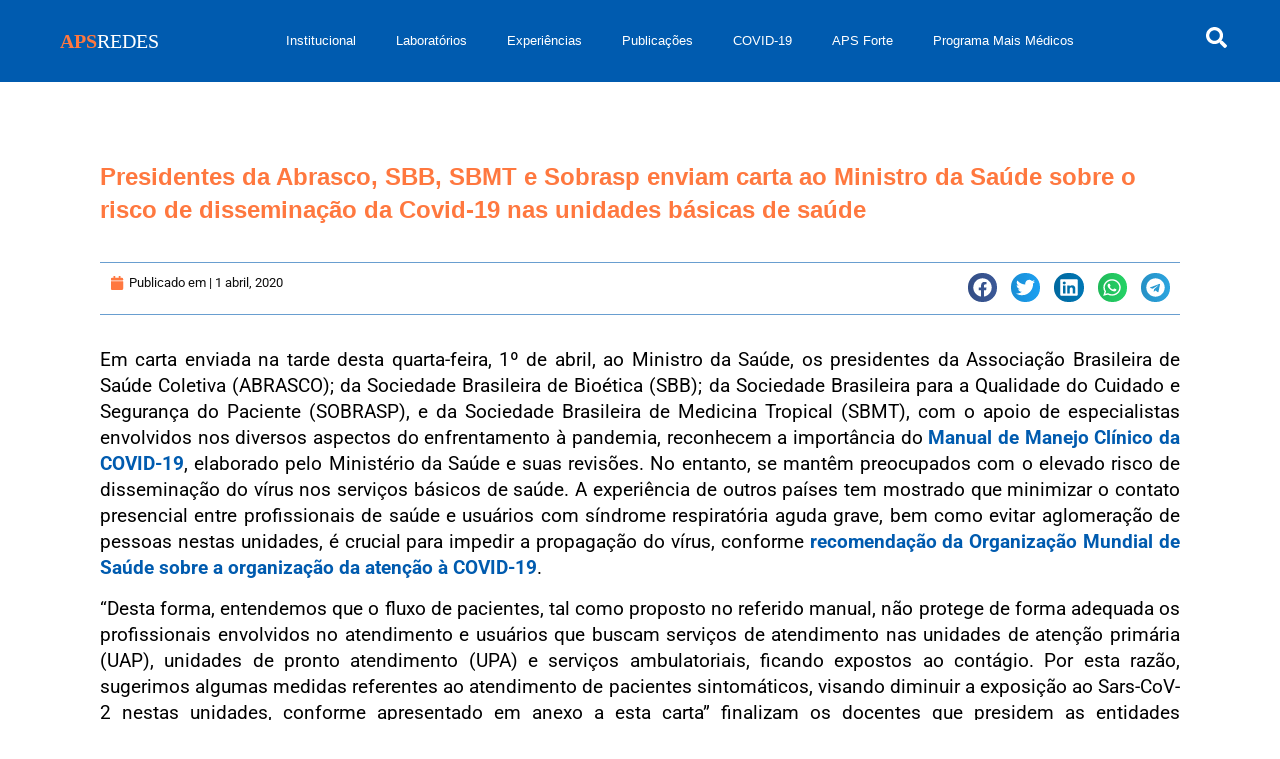

--- FILE ---
content_type: text/css; charset=utf-8
request_url: https://apsredes.org/wp-content/cache/min/1/wp-content/plugins/embedpress/assets/css/embedpress.css?ver=1762204477
body_size: 10924
content:
/**
 * @package     EmbedPress
 * @author      EmbedPress <help@embedpress.com>
 * @copyright   Copyright (C) 2018 EmbedPress. All rights reserved.
 * @license     GPLv2 or later
 * @since       1.0
 */
.embedpress-wrapper{position:relative}.ose-dailymotion.responsive,.ose-kickstarter.responsive,.ose-rutube.responsive,.ose-ted.responsive,.ose-vimeo.responsive,.ose-youtube.responsive,.ose-ustream.responsive,.ose-google-docs.responsive,.ose-animatron.responsive,.ose-amcharts.responsive,.ose-on-aol-com.responsive,.ose-animoto.responsive,.ose-soundcloud.responsive,.ose-videojug.responsive,.ose-facebook.responsive,.ose-issuu.responsive{overflow:hidden;position:relative;height:auto}.ose-dailymotion.responsive iframe,.ose-kickstarter.responsive iframe,.ose-rutube.responsive iframe,.ose-ted.responsive iframe,.ose-vimeo.responsive iframe,.ose-vine.responsive iframe,.ose-youtube.responsive iframe,.ose-ustream.responsive iframe,.ose-google-docs.responsive iframe,.ose-animatron.responsive iframe,.ose-amcharts.responsive iframe,.ose-on-aol-com.responsive iframe,.ose-animoto.responsive iframe,.ose-soundcloud.responsive iframe,.ose-videojug.responsive iframe,.ose-issuu.responsive iframe{left:0;top:0;height:100%;width:100%;position:absolute}.ose-dailymotion.responsive,.ose-kickstarter.responsive,.ose-rutube.responsive,.ose-ted.responsive,.ose-vimeo.responsive,.ose-youtube.responsive,.ose-animatron.responsive,.ose-amcharts.responsive,.ose-on-aol-com.responsive,.ose-animoto.responsive,.ose-videojug.responsive{padding-bottom:56.25%}.ose-vine.responsive{padding-bottom:100%}.ose-ustream.responsive{padding-bottom:63.3%}.ose-google-docs.responsive{padding-bottom:62.6%}.ose-google-docs.ose-google-docs-drawings.responsive{padding-bottom:74.5%}.ose-google-docs.ose-google-docs-document.responsive,.ose-google-docs.ose-google-docs-forms.responsive,.ose-google-docs.ose-google-docs-spreadsheets.responsive{padding-bottom:142%}.ose-soundcloud.responsive{padding-bottom:155px}.ose-issuu.responsive iframe{z-index:2}.ose-issuu.responsive{padding-bottom:31.25%}.ose-issuu>div>div>div:last-child{width:100%!important;z-index:0;position:absolute;bottom:0}.ose-mixcloud.responsive iframe{width:100%}.ose-google-docs.responsive{-webkit-overflow-scrolling:touch;overflow-y:auto}.ose-facebook.responsive iframe{padding-bottom:0;width:100%}.elementor-widget iframe{max-height:100%!important}.elementor-cbutton-preview-wrapper{display:flex;flex-direction:column;justify-content:center;align-items:center;padding:100px 30px;background:#fbf6f6}@media only screen and (max-width:800px){.elementor-widget-embedpres_elementor .embedpress-facebook-vid-iframe,.embedpress-gutenberg-wrapper .embedpress-facebook-vid-iframe,.embedpress-facebook-vid-iframe{max-height:inherit!important}.ep-first-video iframe{max-height:100%!important}.ep-youtube__content__block .youtube__content__body .content__wrap:not(.youtube-carousel){grid-template-columns:repeat(auto-fit,minmax(calc(50% - 30px),1fr))!important}}@media only screen and (max-width:500px){.elementor-widget-embedpres_elementor .embedpress-facebook-vid-iframe,.embedpress-gutenberg-wrapper .embedpress-facebook-vid-iframe,.embedpress-facebook-vid-iframe{max-height:390px!important}.ep-youtube__content__block .youtube__content__body .content__wrap:not(.youtube-carousel){grid-template-columns:repeat(auto-fit,minmax(calc(100% - 30px),1fr))!important}}.ose-matterport .embera-embed-responsive,.ose-matterport .embera-embed-responsive iframe{width:100%;height:100%}.ose-deviantart img,.ose-deviantart a,.ose-deviantart div{width:100%;height:100%}.ose-meetup{overflow:auto!important}.ose-meetup img{height:auto}article.embedpress-event div#sponsors{display:none}.embedpress-event .link{color:#0098ab}.embedpress-event .visibility--a11yHide{border:0;clip:rect(0 0 0 0);position:absolute;overflow:hidden;margin:-1px;padding:0;width:1px;height:1px}.embedpress-event .text--small{font-size:14px;margin:0}.embedpress-event .flex{display:flex;box-sizing:border-box}.embedpress-event .flex--wrap{flex-wrap:wrap}.embedpress-event .flex--row{align-items:center;box-sizing:border-box;display:flex;justify-content:flex-start;flex-direction:row;flex-wrap:nowrap}.embedpress-event .flex-item{flex-basis:0%;flex-grow:1;width:auto;min-width:0;box-sizing:border-box}.embedpress-event .flex-item--shrink{flex-basis:auto;-webkit-box-flex:0;flex-grow:0;flex-shrink:0;width:auto}.embedpress-event .flex--row>.flex-item:first-child{padding-left:0}.embedpress-event .text--bold{font-weight:700}.embedpress-event h1,.embedpress-event h2,.embedpress-event h3,.embedpress-event h4,.embedpress-event h5,.embedpress-event h6{font-size:inherit}.embedpress-event .ep-event--title{font-size:32px;font-weight:700}.embedpress-event .ep-event--date{color:#757575;font-weight:400;font-size:16px}.embedpress-event .ep-event--host{margin-top:20px;display:flex;align-items:center;margin-bottom:20px}.ep-event--host .avatar-print{border-radius:50%;height:50px;width:50px}.embedpress-event img.avatar--person{background-image:none!important;background-repeat:no-repeat;background-position:50%;background-size:cover;border-radius:50%;box-sizing:border-box;vertical-align:middle}.event-info-hosts-text{padding-left:20px;font-size:16px;font-weight:400}.embedpress-event .event-description{margin-top:20px}.text--sectionTitle{font-size:20px;line-height:28px}.ep-event--attendees{margin-top:50px}.ep-event--attendees>.flex{margin-bottom:20px}.ep-event--attendees .gridList{list-style:none;margin:0 -16px 0 0;padding:0}.ep-event--attendees .gridList-item{width:auto}.ep-event--attendees .gridList--autoHeight--has4>.gridList-item{flex:0 0 50%;max-width:50%}.ep-event--attendees .groupMember-name{line-height:1.2!important}.ep-event--attendees .avatar--person{margin-bottom:15px;display:inline-block;border-radius:50%}.ep-event--attendees img.avatar-print{border-radius:50%}.ep-event--attendees .groupMember-role{font-size:12px;color:#757575;padding-top:2px;margin:0}.ep-event--attendees .groupMember{min-height:100%;min-width:128px;padding-left:8px;padding-right:8px}.embedpress-event .align--center{text-align:center}.embedpress-event .card{background:#fff;background-clip:padding-box;background-size:cover;border:1px solid rgba(46,62,72,.12);border-radius:8px;-webkit-box-sizing:border-box;box-sizing:border-box;display:block;min-height:100%;padding:16px 16px 18px;position:relative;white-space:normal}.embedpress-event .card--hasHoverShadow{transition:box-shadow .25s cubic-bezier(.4,0,.2,1),transform .25s cubic-bezier(.4,0,.2,1)}.embedpress-event .ep-event-group-link{display:flex;flex-wrap:wrap;align-items:center;background:#fff;border-radius:8px;padding:20px;margin-bottom:20px;border:1px solid rgba(46,62,72,.12)}.embedpress-event .ep-event-group--name{padding-left:20px;font-size:14px;line-height:1.45;margin:0;width:70%;word-break:break-word}.embedpress-event .ep-event-group--image{-o-object-fit:cover;object-fit:cover;width:56px;height:56px;border-radius:4px}.embedpress-event .ep-event-time-location{background:#fff;border-radius:8px;padding:16px 20px 0 20px;border:1px solid rgba(46,62,72,.12)}.embedpress-event .ep-event-time-location .ep-event-datetime,.embedpress-event .ep-event-time-location .ep-event-location{padding-bottom:20px}.embedpress-event .ep-event-location .wrap--singleLine--truncate,.embedpress-event .ep-event-time-location .ep-event-datetime{font-size:15px;line-height:1.5;color:#2e3e48;font-style:normal;margin:0}.embedpress-event .ep-event-location address{font-style:normal;margin:0}.embedpress-event .ep-event-location .venueDisplay-venue-address{font-style:normal;color:#757575;margin:0}.embedpress-event .ep-event-location p{line-height:20px}.ep-event--attendees .gridList-item{-webkit-box-sizing:border-box;box-sizing:border-box;display:inline-block;font-size:1rem;margin:0;vertical-align:top;width:50%}.gridList-itemInner{-webkit-box-sizing:border-box;box-sizing:border-box;height:100%;padding:0 16px 16px 0}.embedpress-yt-subscribe{display:flex;align-items:center;align-content:start;text-align:center;gap:1rem;max-width:600px;width:100%}.embedpress-yt-subscribe .embedpress-yt-subscribe.dark{color:#fff}.embedpress-yt-subscribe .embedpress-yt-sub-text{display:inline-block;margin:0;padding:0}.dewqijm{height:100%;margin-right:10px}.dewqijm img[src^="image"]{display:none}.dewqijm img[src^="http"]{height:56px!important;width:56px!important}.dewqijm>div>div{display:none}.embedpress-event .sticky button{display:none}.embedpress-event .items-center{align-items:center}@media only screen and (min-width:530px){.ep-event--attendees .gridList--autoHeight--has4>.gridList-item{flex:0 0 33.333333%;max-width:33.333333%}}@media only screen and (min-width:640px){.embedpress-event .card{padding:18px 18px 20px}.ep-event--attendees .gridList--autoHeight--has4>.gridList-item{flex:0 0 25%;max-width:25%}}.ose-opensea{height:100%!important;width:calc(100% - 40px)!important;max-height:100%!important}.ose-github{overflow:auto}.ep_nft_content_wrap.ep_nft__wrapper{display:grid}.ep_nft_content_wrap.ep_nft__wrapper,.ep_nft_content_wrap.ep_nft_list{grid-template-columns:repeat(auto-fit,minmax(250px,1fr));grid-column-gap:15px;grid-row-gap:15px}.ep_nft_content_wrap .ep_nft_item{padding-top:15px;padding-right:15px;padding-left:15px;padding-bottom:15px;background-color:#fff;border-radius:10px;transition:background 0.5s,border 0.5s,border-radius 0.5s,box-shadow 0.5s;box-shadow:0 4px 15px rgba(0,0,0,.09);overflow:hidden;padding:15px;position:relative;transition:.3s ease-in-out}.ep_nft_content_wrap.ep_nft__wrapper.nft_items.ep-grid .ep_nft_item{display:flex;flex-direction:column}.ep_nft_content_wrap.ep_nft_list .ep_nft_item{justify-content:flex-start;align-items:flex-start}.ep_nft_content_wrap.ep_nft__wrapper.preset-3 .ep_nft_item .ep_nft_content{background-color:#edecf6e6}.ep_nft_content_wrap .ep_nft_thumbnail{margin-top:0;margin-right:0;margin-left:0;margin-bottom:15px;border-radius:5px}.ep_nft_content_wrap .ep_nft_thumbnail img{height:340px;border-radius:5px;width:100%;object-fit:cover}.ep_nft_content .ep_nft_title{color:#333;font-size:16px;margin-top:0;margin-right:0;margin-left:0;margin-bottom:15px;font-weight:600;word-break:break-all}.ep_nft_content{text-align:left}.ep_nft_content .ep_nft_price{color:#333;font-size:14px;margin-top:0;margin-right:0;margin-left:0;margin-bottom:0;display:flex;font-weight:600}.ep_nft_content .ep_nft_price:first-child{margin-bottom:10px}span.eb_nft_currency{max-width:28px;display:flex;align-items:center;justify-content:center}span.eb_nft_currency svg{width:100%;height:auto}.ep_nft_content .ep_nft_price_wrapper{min-height:20px}.ep_nft_content .ep_nft_creator{color:#333;font-size:14px;margin-top:0;margin-right:0;margin-left:0;margin-bottom:20px;display:flex;align-items:center;gap:5px}.ep_nft_content .ep_nft_creator a{color:#3080E2;font-size:14px;text-decoration:none;word-break:break-all;text-decoration:none}.ep_nft_content .ep_nft_creator img{height:30px;width:30px;border-radius:50%}.ep_nft_content .ep_nft_button button{margin-top:0;margin-right:0;margin-left:0;margin-bottom:0}.ep_nft_content .ep_nft_button button a{background-color:#3080E2;color:#fff;font-size:14px;padding-top:15px;padding-right:20px;padding-left:20px;padding-bottom:15px;transition:border 0.5s,border-radius 0.5s,box-shadow 0.5s}.ep_nft_content .ep_nft_button button:hover a{background-color:rgb(46,142,238);color:#fff}.ep-nft-gallery-wrapper .ep_nft_content_wrap.ep_nft__wrapper.ep-preset-1 .ep_nft_item:hover .ep_nft_button{opacity:1;transform:translate(0);visibility:visible}.ep-nft-gallery-wrapper.ep-nft-gallery-r1a5mbx .ep_nft_button a.ep-details-btn:hover{background-color:rgb(46,142,238);color:#fff}.ep-nft-gallery-wrapper .ep_nft_content_wrap.ep_nft__wrapper.ep-preset-1 .ep_nft_item:hover .ep_nft_button{opacity:1;transform:translate(0);visibility:visible}.ep-nft-gallery-wrapper .ep_nft_content_wrap.ep_nft__wrapper.ep-preset-1 .ep_nft_item .ep_nft_button{bottom:0;left:0;opacity:0;position:absolute;transform:translateY(30px);visibility:hidden;width:100%;transition:0.3s}.ep-nft-gallery-wrapper.ep-nft-gallery-r1a5mbx .ep-nft-single-item-wraper .ep_nft_button{margin-top:auto;display:flex;justify-content:space-between;gap:15px}.ep-nft-gallery-wrapper.ep-nft-gallery-r1a5mbx .ep_nft_button a{background-color:#3080E2;color:#fff;font-size:14px;padding:10px 20px;transition:border 0.5s,border-radius 0.5s,box-shadow 0.5s;display:block;text-align:center;font-weight:500;text-decoration:none}.ep-nft-gallery-wrapper.ep-nft-gallery-r1a5mbx .ep_nft_button span.ep-nft-rank{color:#a88484;border-color:#a88484}.ep_nft_content_wrap.ep_nft__wrapper.nft_items.ep-list .ep_nft_item{display:flex;gap:15px;align-items:center;border-radius:10px}.ep_nft_content_wrap.ep_nft__wrapper.nft_items.ep-list .ep_nft_item .ep_nft_thumbnail{width:55%}.ep_nft_content_wrap.ep_nft__wrapper.nft_items.ep-list .ep_nft_item .ep_nft_content{width:calc(45% - 15px)}.ep_nft_content_wrap.ep_nft__wrapper.nft_items.ep-list .ep_nft_item .ep_nft_content .ep_nft_price.ep_nft_last_sale{margin-bottom:15px}.ep_nft_content_wrap.ep_nft__wrapper.nft_items .ep_nft_item .ep_nft_thumbnail svg{border-radius:10px}.ep_nft_content_wrap.ep_nft__wrapper.nft_items.ep-list .ep_nft_item .ep_nft_thumbnail img{height:260px}.ep-nft-single-item-wraper.ep_nft_content_wrap.ep_nft__wrapper.nft_items.ep-list .ep_nft_item .ep_nft_button a{border-radius:10px;width:100%;display:flex;align-items:center;justify-content:center}.ep_nft_content_wrap.ep_nft__wrapper.nft_items.ep-grid.ep-preset-2 .ep_nft_content .ep_nft_price:last-child{margin-bottom:15px}.alignleft .ose-opensea,.alignright .ose-opensea,.aligncenter .ose-opensea{max-width:calc(100% - 40px)!important}.embedpress-gutenberg-wrapper.alignright,.embedpress-gutenberg-wrapper.alignleft{width:100%}.embedpress-gutenberg-wrapper.alignright .ep-embed-content-wraper>div{float:right}.embedpress-gutenberg-wrapper.aligncenter.ep-content-share-enabled .ep-embed-content-wraper{justify-content:center}.embedpress-gutenberg-wrapper.alignright.ep-content-share-enabled .ep-embed-content-wraper{justify-content:right}.embedpress-gutenberg-wrapper.alignleft.ep-content-share-enabled .ep-embed-content-wraper{justify-content:left}.embedpress-gutenberg-wrapper.aligncenter{text-align:center;clear:both}.theme-twentytwentythree footer.wp-block-template-part{clear:both}@media all and (max-width:1024px){.ep_nft_content_wrap.ep_nft__wrapper,.ep_nft_content_wrap.ep_nft_list{grid-template-columns:repeat(3,1fr)!important}.alignleft .ose-opensea,.alignright .ose-opensea,.aligncenter .ose-opensea{max-width:100%!important}}@media all and (max-width:991px){.ose-opensea{min-width:100%!important;max-width:calc(100% - 40px)!important}.ep_nft_content_wrap.ep_nft__wrapper,.ep_nft_content_wrap.ep_nft_list{grid-template-columns:repeat(2,1fr)!important}}@media all and (max-width:767px){.ep_nft_content_wrap.ep_nft__wrapper,.ep_nft_content_wrap.ep_nft_list{grid-template-columns:repeat(1,1fr)!important}}.ep-nft-single-item-wraper.ep_nft_content_wrap .ep_nft_item{box-shadow:none}.ep-nft-rank-wraper{margin-bottom:16px;font-weight:600;color:#333;font-size:16px}.ep-nft-rank-wraper.ep-empty-label span{margin-left:0}span.ep-nft-rank{padding:2px 8px;border-radius:7px;margin-left:10px;display:inline-block;font-size:14px;font-weight:600;background:transparent!important;border:1px solid #ddd;color:#333}.ep-nft-single-item-wraper.ep_nft_content_wrap.ep_nft__wrapper.nft_items.ep-list .ep_nft_item .ep_nft_content{width:calc(55% - 15px)}.ep-nft-single-item-wraper.ep_nft_content_wrap.ep_nft__wrapper.nft_items.ep-list .ep_nft_item .ep_nft_thumbnail{width:45%;height:100%}.ep-nft-single-item-wraper.ep_nft_content_wrap.ep_nft__wrapper.nft_items.ep-list .ep_nft_item .ep_nft_thumbnail img{height:100%}.ep-nft-single-item-wraper span.eb_nft_label{color:#333}.ep-nft-single-item-wraper .ep_nft_content .ep_nft_price{display:flex;flex-direction:column;margin-right:45px}.ep-nft-single-item-wraper span.eb_nft_price{font-size:30px;line-height:normal}.ep-nft-single-item-wraper .ep_nft_content .ep_nft_creator img{height:15px;width:15px;border-radius:50%}.ep-nft-single-item-wraper .ep-usd-price{bottom:0;font-size:12px}.ep-nft-single-item-wraper span.eb_nft_label{font-size:15px}.ep-nft-single-item-wraper .ep_nft_content .ep_nft_title{margin-bottom:10px;font-size:24px}.ep-nft-single-item-wraper .CollectionLink--name svg{width:20px;height:20px;margin-left:5px}.ep-nft-single-item-wraper a.CollectionLink--link{font-size:15px;font-weight:500;text-decoration:none;margin-bottom:15px;display:block;color:#3080E2}.ep-nft-single-item-wraper sub.verified-icon{bottom:-5px;left:4px}.ep-nft-single-item-wraper .ep-accordion{border:1px solid #ddd;border-radius:10px;margin-top:15px;display:block}.ep-nft-single-item-wraper .ep-toggle{display:none}.ep-nft-single-item-wraper .ep-option{position:relative}.ep-nft-single-item-wraper .ep-content{padding:1em;border-top:1px solid #ddd}.ep-nft-single-item-wraper .ep-content{-webkit-backface-visibility:hidden;backface-visibility:hidden;transform:translateZ(0);transition:all 0.2s}.ep-nft-single-item-wraper .ep-title{-webkit-backface-visibility:hidden;backface-visibility:hidden;transform:translateZ(0);transition:all 0.2s;padding:1em;display:flex;color:#333;font-weight:700;cursor:pointer;border-radius:10px 10px 0 0;align-items:center}.ep-nft-single-item-wraper label.ep-title svg{width:20px;height:20px;margin-right:6px}.ep-nft-single-item-wraper .ep-asset-detail-item{display:flex;justify-content:space-between;font-weight:500}.ep-nft-single-item-wraper .ep-asset-detail-item span{word-break:break-word;max-width:75%}.ep-nft-single-item-wraper .ep-content{display:block}.ep-nft-single-item-wraper .ep-content p{margin:0;padding:.5em 1em 1em;font-size:.9em;line-height:1.5}.ep-nft-single-item-wraper .ep-toggle:checked+.ep-title+.ep-content{display:none;background:transparent}.ep-nft-single-item-wraper .ep_nft_content .ep_nft_price_wrapper{display:flex}.ep-nft-single-item-wraper .ep-toggle+.ep-title:after{content:"";display:inline-block;position:absolute;width:12px;height:12px;background:transparent;text-indent:-9999px;border-top:2px solid #bfbfbf;border-left:2px solid #bfbfbf;transition:all 250ms ease-in-out;text-decoration:none;color:transparent;right:15px;top:50%;transform:rotate(45deg) translate(-20%,-5%)}.ep-nft-single-item-wraper .ep-toggle:checked+.ep-title:before{content:"";display:inline-block;position:absolute;width:12px;height:12px;background:transparent;text-indent:-9999px;border-top:2px solid #bfbfbf;border-left:2px solid #bfbfbf;transition:all 250ms ease-in-out;text-decoration:none;color:transparent;right:15px;top:50%;transform:rotate(225deg) translate(80%,20%)}.ep-nft-single-item-wraper .ep-toggle:checked+.ep-title:after{display:none}.ep-nft-single-item-wraper.ep_nft_content_wrap.ep_nft__wrapper.nft_items .ep_nft_item .ep_nft_button span.ep-nft-rank{pointer-events:none}.ep-nft-single-item-wraper.ep_nft_content_wrap.ep_nft__wrapper.nft_items.ep-nft-single-item-wraper.ep-grid .ep_nft_content{margin-bottom:20px}.elementor-widget-embedpres_elementor .ep-nft-gallery-wrapper .ep-loadmore-wrapper button,.embedpress-gutenberg-wrapper .ep-nft-gallery-wrapper .ep-loadmore-wrapper button{display:none}@media screen and (max-width:1024px){.ep-nft-single-item-wraper.ep_nft_content_wrap.ep_nft__wrapper,.ep-nft-single-item-wraper.ep_nft_content_wrap.ep_nft_list{grid-template-columns:repeat(1,1fr)!important}}@media screen and (max-width:991px){.ep-nft-single-item-wraper.ep_nft_content_wrap.ep_nft__wrapper,.ep-nft-single-item-wraper.ep_nft_content_wrap.ep_nft_list{grid-template-columns:repeat(1,1fr)!important}.ep-nft-single-item-wraper.ep_nft_content_wrap.ep_nft__wrapper.nft_items.ep-list .ep_nft_item{align-items:unset;flex-direction:column}.ep-nft-single-item-wraper.ep_nft_content_wrap.ep_nft__wrapper.nft_items.ep-list .ep_nft_item .ep_nft_thumbnail{width:100%}.ep-nft-single-item-wraper.ep_nft_content_wrap.ep_nft__wrapper.nft_items.ep-list .ep_nft_item .ep_nft_content{width:100%}}@media screen and (max-width:537px){.ep-nft-single-item-wraper sub.ep-usd-price{margin-bottom:15px;display:block}.ose-google-drive iframe{height:250px!important}.ose-nrk-radio iframe{height:400px!important}}.emebedpress-unit-percent iframe{width:100%!important}.password-form-container{width:350px;text-align:center;padding:30px;border-radius:10px;box-shadow:0 0 10px #f4eded;background-color:#f9f9ff;max-width:100%;margin:auto}.password-form-container h2{font-size:22px;margin-bottom:15px;font-family:system-ui}.password-form-container p{font-size:12px;font-family:sans-serif;line-height:1.4em;margin-bottom:15px}form.password-form{margin-bottom:2px}.password-form-container input[type="password"]{padding:10px;border-radius:5px;width:100%;margin-bottom:12px;font-size:20px;color:#6354a5;outline:none;border:1px solid #ddd;outline:0;padding-left:50px;font-family:sans-serif;height:42px}.password-form-container input[type="password"]::placeholder{color:#e0d1d1;font-size:14px}.password-field{position:relative}.password-field span{position:absolute;top:0;left:0;display:flex;align-items:center;justify-content:center;height:42px;width:40px;background:#DED7FC;border-radius:4px}.password-field svg{width:22px}.password-form-container input[type="submit"]{padding:12px 20px;background-color:#6354a5;color:#fff;border:none;border-radius:5px;font-size:14px;cursor:pointer;font-family:sans-serif;transition:background-color 0.3s ease,box-shadow 0.3s ease;font-weight:initial;white-space:normal;word-break:break-all;min-height:42px}.password-form-container button:hover{background-color:#0062cc;box-shadow:0 0 10px #007bff}.password-form-container .error-message{color:red;margin-top:20px;font-size:12px;line-height:1.4em}.password-form-container .error-message.hidden{display:none}p.need-access-message{margin-bottom:2px;margin-top:13px}.wp-block-embed__wrapper{display:inline-block;width:100%;max-width:100%!important}.wp-block-embed__wrapper.position-right-wraper,.wp-block-embed__wrapper.position-right-wraper{max-width:calc(100% - 40px)!important}.ep-elementor-content{position:relative;display:inline-block;max-width:100%}.ep-elementor-content.source-opensea{display:block}.wp-block-embedpress-embedpress>div,.ep-gutenberg-content{position:relative;clear:both}.gutenberg-pdf-wraper{position:relative;width:100%}.presentationModeEnabledIosDevice{position:fixed;left:0;top:0;border:0;height:100%!important;width:100%!important;z-index:999999;min-width:100%!important;min-height:100%!important}.ep-embed-content-wraper{width:100%}.embedpress-gutenberg-wrapper.popup_button,.embedpress-elements-wrapper.popup_button{display:none!important}.elementor-element-edit-mode .embedpress-elements-wrapper.popup_button{display:block!important}.ep-content-share-enabled .ep-embed-content-wraper{display:flex!important}.ep-content-share-enabled .ep-embed-content-wraper.hidden{display:none!important}.ep-share-position-right .ep-embed-content-wraper{flex-direction:row}.ep-content-share-enabled .ep-embed-content-wraper>div:first-child{width:100%}.ep-share-position-left .ep-embed-content-wraper{flex-direction:row-reverse}.ep-share-position-bottom .ep-embed-content-wraper{flex-direction:column}.ep-share-position-top .ep-embed-content-wraper{flex-direction:column-reverse}.ep-fixed-width .gutenberg-pdf-wraper{display:inline-block}.ep-percentage-width .embedpress-inner-iframe{width:100%}.ep-social-share{display:flex;align-items:center}.ep-social-share.share-position-right{right:-40px;top:0;flex-direction:column}.ep-social-share.share-position-left{left:0;top:0;flex-direction:column}.ep-social-share.share-position-bottom,.ep-social-share.share-position-top{justify-content:center}.embedpress-gutenberg-wrapper .ep-social-share.share-position-left,.ep-elementor-content .ep-social-share.share-position-left{left:-40px}.ep-social-icon{display:flex;justify-content:center;align-items:center;width:40px;height:40px;margin:0;color:#fff;text-decoration:none;font-size:20px}.ep-social-icon:hover{opacity:.8}.ep-social-share svg{width:20px;height:auto}a.ep-social-icon.pinterest svg{height:25px}.ep-social-share .facebook{background-color:#3b5998}.ep-social-share .facebook svg{width:40px}.ep-social-share .twitter{background-color:#55acee}.ep-social-share .pinterest{background-color:#bd081c}.ep-social-share .linkedin{background-color:#0077b5}.ep-social-share .reddit{background-color:#ff4500}.ep-social-icon i{margin-right:0}.ep-content-locked .watermark{display:none!important}.ep-content-protection-enabled .watermark{display:none!important}.embedpress-pro-control.not-active{pointer-events:none}.pro__alert__wrap .pro__alert__card h2{font-size:32px;font-weight:450;color:#131f4d;margin-bottom:15px}.pro__alert__wrap .pro__alert__card p{font-size:14px;font-weight:400;color:#7c8db5;margin-top:10px}.pro__alert__wrap .pro__alert__card p a{text-decoration:underline;font-weight:700;color:#131f4d}.emebedpress-unit-percent,.ep-elementor-content.ep-percentage-width{width:100%}[data-theme-mode='dark']{--viewer-primary-color:#343434;--viewer-icons-hover-bgcolor:#453838}[data-theme-mode='light']{--viewer-primary-color:#f2f2f6;--viewer-icons-color:#343434;--viewer-icons-hover-bgcolor:#e5e1e9}@media (prefers-color-scheme:dark){:root{--viewer-primary-color:#343434;--viewer-icons-color:#f2f2f6;--viewer-icons-hover-bgcolor:#453838}}@media (prefers-color-scheme:light){:root{--viewer-primary-color:#f2f2f6;--viewer-icons-color:#343434;--viewer-icons-hover-bgcolor:#e5e1e9}}.ep-file-download-option-masked::after,.ep-external-doc-icons{background:var(--viewer-primary-color)}.ep-external-doc-icons svg path{fill:var(--viewer-icons-color)}.ep-doc-draw-icon svg path{fill:var(--viewer-primary-color);stroke:var(--viewer-icons-color)}.ep-external-doc-icons svg:hover svg path{fill:var(--viewer-icons-color);stroke:var(--viewer-icons-color)}.ep-external-doc-icons svg:hover{background-color:var(--viewer-icons-hover-bgcolor)}.ep-file-download-option-masked{position:relative}.ep-file-download-option-masked{position:relative;width:100%;height:100%;overflow:hidden}.ep-file-download-option-masked .overlay{position:absolute;top:0;left:50%;transform:translateX(-50%);width:calc(100% - 15px);height:calc(100% - 45px);background-color:rgb(66 23 23 / 0%);pointer-events:unset;z-index:1;user-select:none;max-width:800px;margin:0 auto}.ep-file-download-option-masked.ep-file-xls .overlay{height:calc(100% - 78px)}.ep-file-download-option-masked iframe{width:100%;height:100%;pointer-events:auto}.ep-file-download-option-masked.enabled-text-copy{pointer-events:all}.embed-download-disabled{width:200px;height:22px;background:#444;position:absolute;right:2px;bottom:8px;opacity:0}.cui-toolbar-button-right{display:none!important}.ndfHFb-c4YZDc-Wrql6b{display:none}.ep-external-doc-icons{position:absolute;display:flex;flex-direction:revert;background:var(--viewer-primary-color);border-radius:6px;z-index:2;bottom:-18px;left:50%;transform:translate(-50%,-50%);padding:0 10px}.ep-external-doc-icons svg{width:30px;height:30px;cursor:pointer;transition:0.3s;padding:5px;border-radius:4px}.block-editor-block-list__block .ep-gutenberg-file-doc .ep-external-doc-icons svg{width:22px;height:22px}.block-editor-block-list__block .ep-gutenberg-file-doc .ep-doc-download-icon svg,.block-editor-block-list__block .ep-gutenberg-file-doc .ep-doc-fullscreen-icon svg{width:20px!important}.ep-doc-minimize-icon svg,.ep-doc-fullscreen-icon svg{padding:6px}.ep-external-doc-icons svg:hover{border-radius:4px}.ep-doc-draw-icon.active svg{background:var(--viewer-icons-hover-bgcolor)}.ep-doc-download-icon,.ep-doc-print-icon,.ep-doc-fullscreen-icon,.ep-doc-popup-icon,.ep-doc-draw-icon,.ep-doc-minimize-icon{display:flex;align-items:center;justify-content:center;width:40px;height:40px}.elementor .elementor-element.elementor-element .embedpress-document-embed .fullscreen-enabled iframe,.embedpress-document-embed .fullscreen-enabled iframe{width:100%!important;height:100%!important}.ep-file-download-option-masked.ep-file-link.fullscreen-enabled iframe{margin-left:22%}.ep-file-download-option-masked::after{position:absolute;width:100%;height:30px;background:var(--viewer-primary-color);z-index:1;bottom:0;content:'';left:0}.ep-file-download-option-masked.ep-file-docx::after{bottom:0}.ep-file-download-option-masked.ep-file-docx.ep-powered-by-enabled::after{bottom:0;background:#fff;height:22px}.ep-file-download-option-masked.ep-file-docx.ep-powered-by-enabled.fullscreen-enabled::after{bottom:0}canvas.ep-doc-canvas{position:absolute;z-index:1;left:0;bottom:0;right:0;top:0;clear:both;margin:auto;display:none}:root{--plyr-control-icon-size:15px;--plyr-range-track-height:3px;--plyr-range-thumb-height:10px}.plyr--audio .plyr--full-ui input[type=range]{color:red!important}.ep-embed-content-wraper input[type=range]::-webkit-slider-runnable-track{box-shadow:none}.ep-embed-content-wraper input[type=range]::-moz-range-track{box-shadow:none}a.plyr__controls__item.plyr__control{border-radius:inherit;color:inherit!important}.plyr-initialized button:focus{background-color:var(--plyr-color-main)}.custom-player-preset-1 .plyr__controls{background:var(--plyr-color-main)!important;padding:0!important}.custom-player-preset-1 button.plyr__control{border-radius:0}.custom-player-preset-1 a.plyr__controls__item.plyr__control{border-radius:inherit}.custom-player-preset-1 button.plyr__control.plyr__control--overlaid[data-plyr="play"],.custom-player-preset-2 button.plyr__control.plyr__control--overlaid[data-plyr="play"]{width:100px!important;text-align:center;display:flex;align-items:center!important;justify-content:center;height:60px}.custom-player-preset-1 button.plyr__control.plyr__control--overlaid[data-plyr="play"] svg,.custom-player-preset-2 button.plyr__control.plyr__control--overlaid[data-plyr="play"] svg{width:22px;height:22px}.custom-player-preset-1 .plyr__control:focus{border:none}.custom-player-preset-2 a.plyr__controls__item.plyr__control,.custom-player-preset-2 button.plyr__control.plyr__control--overlaid[data-plyr="play"],.preset-default a.plyr__controls__item.plyr__control{border-radius:4px}.custom-player-preset-3 .plyr__controls,.custom-player-preset-4 .plyr__controls{background:var(--plyr-color-main)!important;padding:0!important}.custom-player-preset-4 button.plyr__control.plyr__control--overlaid{display:none!important}figure .plyr--full-ui .plyr__video-embed>.plyr__video-embed__container{padding-bottom:inherit!important}.plyr{background-color:#000}.pip-mode{position:fixed!important;width:320px!important;height:180px!important;top:calc(100% - 200px)!important;left:calc(100% - 340px)!important;z-index:9999;border-radius:15px!important}.plyr [data-plyr="pip"]{display:block!important}.pip-mode .plyr__video-wrapper{pointer-events:none}.pip-mode .pip-play{display:none}.pip-mode .pip-play,.pip-mode .pip-pause{opacity:0!important;position:absolute;top:50%;left:50%;transform:translate(-50%,-50%);background:#0000004a;z-index:1;display:flex;align-items:center;justify-content:center;width:30px;height:30px;border-radius:50px;cursor:pointer}.pip-mode .pip-close{opacity:0;position:absolute;right:10px;top:10px;background:#0000004a;z-index:1;display:flex;align-items:center;justify-content:center;width:30px;height:30px;border-radius:50px;cursor:pointer}.pip-mode:hover .pip-play,.pip-mode:hover .pip-close,.pip-mode:hover .pip-pause{opacity:1!important}.pip-mode .overlay-mask{position:absolute;top:0;left:0;right:0;bottom:0}.pip-mode iframe{pointer-events:none!important}[data-playerid]{opacity:0}[data-playerid].audio.plyr-initialized{opacity:1}.plyr--paused.plyr__poster-enabled .plyr__poster{display:block!important;opacity:1;background-size:cover}@media only screen and (max-width:767px){.plyr__controls [data-plyr="restart"],.plyr__controls [data-plyr="rewind"],.plyr__controls [data-plyr="fast-forward"],.plyr__controls [data-plyr="pip"]{display:none!important}.plyr__video-wrapper iframe{max-height:100%!important}.plyr__controls .plyr__volume input[type=range]{max-width:40px;min-width:40px}}.profile-header{display:flex;align-items:center;padding:16px;border-bottom:1px solid #ddd;justify-content:center;gap:30px;padding-bottom:30px}.posts-tab-options{text-align:center;margin:0}.posts-tab-options .tabs{list-style:none;padding:0;margin:0;display:inline-flex;border-radius:5px;gap:25px;padding:0}.posts-tab-options .tabs svg{width:15px;height:15px}li[data-media-type="ALL"] svg{width:12px;height:12px}.posts-tab-options .tabs li{margin-right:15px;cursor:pointer;padding:10px 0;text-transform:uppercase;font-size:12px;font-weight:500;display:flex;align-items:center;justify-content:center;gap:6px}.posts-tab-options .tabs li:last-child{margin-right:0}.posts-tab-options .tabs li.active{position:relative;color:rgb(115,115,115)}.posts-tab-options .tabs li svg{border-radius:2px}.posts-tab-options .tabs li.active svg{color:rgb(115,115,115)}.posts-tab-options .tabs li:hover,.posts-tab-options .tabs li:hover svg,.posts-tab-options .tabs li:hover .fill-color{color:rgb(115,115,115)}.posts-tab-options .tabs li:hover .fill-color,.posts-tab-options .tabs li.active .fill-color{fill:rgb(115,115,115)!important}.posts-tab-options .tabs li.active::after{content:'';position:absolute;top:-1px;height:1px;width:100%;background-color:rgb(115,115,115);left:0;right:0}.profile-image{margin-right:16px}.posts-count{margin-right:15px}.profile-image img{width:120px;height:120px!important;object-fit:cover;border-radius:50%!important;border:3px solid #037bff}.change-photo-button{background-color:transparent;border:none;cursor:pointer}.change-photo-image{width:100px;height:100px;border-radius:50%;object-fit:cover}.username-section{display:flex;align-items:center;margin-bottom:8px}.profile-link{text-decoration:none}.username{font-size:18px;font-weight:700;margin-right:12px}.edit-profile-link{text-decoration:none;color:#3897f0;font-weight:700}.profile-stats{display:flex;margin-bottom:8px}.stats-list{list-style:none;margin:0;padding:0;display:flex}.stats-list li{margin-right:24px;font-size:14px}.bio-section{margin-bottom:12px;text-align:left}section.profile-details div:last-child{margin:0}.bio{font-size:14px}a.edit-profile-link{padding:8px 15px;background:#efefef;text-decoration:none!important;border-radius:7px;color:#222;font-size:12px;font-weight:500}span.count{font-weight:600}a.followers-link{text-decoration:none!important}a.profile-link,a.profile-link h2{font-size:20px;text-decoration:none!important;margin:0;margin-right:15px}.embedpress-insta-container{overflow:hidden;position:relative}.ose-instagram-feed{max-height:100%!important;height:100%!important}.insta-grid .embedpress-insta-container .insta-gallery{display:grid;grid-template-columns:repeat(3,minmax(0,1fr));gap:15px;grid-auto-flow:row}.insta-carousel .embedpress-insta-container .insta-gallery{grid-auto-columns:calc(25% + 0px);gap:0;left:0}.insta-masonry .embedpress-insta-container .insta-gallery{column-count:3;gap:.5em;margin:auto;width:100%;display:inherit}.insta-grid .embedpress-insta-container .insta-gallery-item{position:relative;color:#fff;cursor:pointer;height:350px}.embedpress-insta-container .insta-gallery-item:hover{cursor:pointer}.insta-masonry .embedpress-insta-container .insta-gallery .insta-gallery-item{height:auto;margin-bottom:.5em}.insta-masonry .embedpress-insta-container .insta-gallery .insta-gallery-item video.insta-gallery-image{height:550px;margin-bottom:-13px}.embedpress-insta-container .insta-gallery-item .insta-gallery-item-info,.embedpress-insta-container .insta-gallery-item .insta-gallery-item-info{display:flex;justify-content:center;align-items:center;position:absolute;top:0;width:100%;height:100%;background-color:rgba(0,0,0,.7);transition:0.3s;opacity:0;visibility:hidden}.insta-masonry .embedpress-insta-container .insta-gallery-item .insta-gallery-item-info{height:calc(100% + 4px)}.embedpress-insta-container .insta-gallery-item:hover .insta-gallery-item-info,.embedpress-insta-container .insta-gallery-item:hover .insta-gallery-item-info{opacity:1;visibility:visible}.embedpress-insta-container .insta-gallery-item-info ul{display:flex;align-items:center;justify-content:center;padding:0;margin:0;height:100%}.embedpress-insta-container .insta-gallery-item-info li{display:flex;align-items:center;font-size:1.7rem;font-weight:600;gap:5px}.embedpress-insta-container .insta-gallery-item-likes{margin-right:2.2rem}.embedpress-insta-container .insta-gallery-item-type{position:absolute;right:1rem;top:1rem;text-shadow:.2rem .2rem .2rem rgba(0,0,0,.1)}.embedpress-insta-container .insta-gallery-image{width:100%;height:100%;object-fit:cover;min-height:320px}.insta-masonry .embedpress-insta-container .insta-gallery-image{margin-bottom:-13px}.insta-gallery-item-info svg{width:40px;height:40px}.insta-item-reaction-count{display:flex}.insta-item-reaction-count .insta-gallery-item-likes,.insta-item-reaction-count .insta-gallery-item-comments{display:flex;align-items:center;justify-content:center;gap:6px;font-size:20px;font-weight:700;color:#fff}.insta-gallery-item-info .insta-item-reaction-count svg{width:25px;height:25px}.insta-gallery-item-type svg{width:25px;height:25px}.insta-gallery-item-type svg.insta-video-icon{width:22px;height:22px}.cg-carousel__btns.hidden{display:none}.cg-carousel__btns{top:50%;transform:translateY(-50%);position:absolute;width:100%}.ep-embed-content-wraper.insta-carousel .cg-carousel__btns{top:calc(50% - 16px)}.ep-embed-content-wraper.insta-carousel .insta-gallery-item-permalink{display:flex;align-content:center}.cg-carousel__btns button{background:#262323;border:0;border-radius:50px;width:35px;height:35px;display:inline-grid;align-items:center;justify-content:center;cursor:pointer;padding:0}button#js-carousel__prev-1{position:absolute;left:30px;z-index:1;padding:8px 15px}button#js-carousel__next-1{position:absolute;right:30px;z-index:1;padding:8px 15px}.embedpress-popup-block.embedpress-popup-img{position:relative;height:100%;display:flex;background:#000}.popup-carousel,.cg-carousel__track{height:100%}.popup-container .popup-carousel .cg-carousel__track{align-items:center;background-color:#000}.popup-container .popup-carousel{background-color:#000}button.js-carousel__prev-1{position:absolute;left:30px;top:50%;transform:translateY(-50%);z-index:1}button.js-carousel__next-1{position:absolute;right:30px;top:50%;transform:translateY(-50%);z-index:1}.cg-carousel__btn svg{width:16px;height:16px}.load-more-button-container,.load-more-button-container button{display:flex;align-items:center;justify-content:center;gap:5px}.load-more-button-container button{border-style:solid;border-top-width:0;border-right-width:0;border-left-width:0;border-bottom-width:0;color:#fff;border-color:#037bff;background-color:#037bff;padding-top:15px;padding-right:30px;padding-bottom:15px;padding-left:30px;font-family:inherit;font-weight:inherit;line-height:1em;cursor:pointer;border-radius:5px;margin-top:30px}.popup-container{display:flex;width:100%}.popup-wrapper{position:fixed;top:0;left:0;width:100%;height:100%;background-color:rgba(0,0,0,.85);display:flex;justify-content:center;align-items:center;z-index:99999}.popup{border-radius:10px;overflow:hidden;position:absolute;top:50%;left:50%;transform:translate(-50%,-50%);display:flex;align-items:center;justify-content:center;max-height:100%;max-width:100%}.popup-container .popup-md-9.white{width:60%;overflow:hidden}.popup-md-3.red{width:40%}.embedpress-popup-img img{width:100%;height:auto;object-fit:contain}video.popup-media-image{height:auto;max-width:100%;width:100%;max-height:100vh;border-top-left-radius:5px;border-bottom-left-radius:5px}img.popup-media-image{height:auto}.embedpress-popup-header,.embedpress-hashtag-header{display:flex;align-items:center;padding:15px 10px;justify-content:space-between;border-bottom:1px solid #f4e9e9}.hashtag-container{border-bottom:1px solid #f4e9e9}.embedpress-hashtag-header{border:none;max-width:350px;margin:auto}.embedpress-hashtag-username{font-weight:700}.embedpress-popup-header-img img,.embedpress-hashtag-header-img img{border-radius:50%!important;margin-right:10px;width:30px;height:30px!important;object-fit:cover;border:2px solid #037bff!important}.embedpress-popup-header-img a,.embedpress-hashtag-header-img a{display:flex;align-items:center;justify-content:center;text-decoration:none!important}.embedpress-popup-username{color:#005293;font-weight:700;font-size:15px;text-decoration:none!important}img.embedpress-hashtag-round{border-radius:50px!important}.insta-followbtn a{text-decoration:none!important;padding:6px 15px;background:#007bff;border-radius:5px;color:#fff!important;font-size:14px;font-weight:400}.embedpress-popup-block.embedpress-popup-info{display:flex;flex-direction:column;justify-content:space-between;flex-grow:1;height:100%;background-color:#fff}.embedpress-popup-text{font-size:14px;font-weight:400;overflow:hidden;letter-spacing:.04em;line-height:1.8rem;padding:10px;flex:auto;border-bottom:1px solid #f4e9e9;text-align:left;max-height:calc(100vh - 235px);overflow:auto;word-break:break-all}.embedpress-popup-stats{display:flex;align-items:center;justify-content:space-between;padding:16px 10px}.embedpress-popup-stats .embedpress-inline{display:flex;align-items:center;gap:5px;font-weight:700;color:#000;cursor:pointer;position:relative}.embedpress-popup-stats .embedpress-inline a{display:flex;align-items:center;gap:6px;color:#000;text-decoration:none;font-weight:400}.embedpress-popup-stats .embedpress-inline a svg{width:20px;height:20px}.embedpress-popup-share-buttons{padding:10px;background-color:#fafafa;display:flex;align-items:center}.embedpress-popup-share-buttons a{color:#007bff}.embedpress-href.embedpress-popup-share{cursor:pointer;color:#ca379d;display:flex;align-items:center;gap:6px}.embedpress-popup-share-buttons{background:#f4f9ff;position:absolute;top:-50px;left:-55px;gap:10px;border-radius:5px;box-shadow:0 0 10px rgba(0,0,0,.2);visibility:hidden;opacity:0;margin-bottom:-10px;transition:0.3s}.embedpress-popup-share-buttons.show{visibility:visible;opacity:1;margin-bottom:0}.embedpress-popup-share-buttons::before{content:"";position:absolute;bottom:-15px;left:50%;margin-left:-8px;border-width:8px;border-style:solid;border-color:#f4f9ff transparent transparent transparent}.embedpress-popup-share-buttons::before{content:"";position:absolute;bottom:-15px;left:50%;margin-left:-8px;border-width:8px;border-style:solid;border-color:#f4f9ff transparent transparent transparent;z-index:1!important}.embedpress-popup-share-buttons::after{content:"";position:absolute;bottom:-16.1px;left:50%;margin-left:-8px;border-width:8px;border-style:solid;border-color:#e7eaef transparent transparent transparent}.embedpress-popup-share-buttons span{color:#fff;font-size:18px;display:flex;align-items:center}.embedpress-popup-share-buttons span svg{width:16px!important;height:16px!important}.embedpress-popup-share-buttons span.dashicons.dashicons-linkedin{color:#0077b5}.embedpress-popup-share-buttons span.dashicons.dashicons-facebook{color:#1877F2}.embedpress-popup-share-buttons span.dashicons.dashicons-pinterest{color:#E60023}span.tag-wrapper a{font-weight:700;text-decoration:none!important}.embedpress-href.embedpress-popup-share svg{width:20px;height:20px}.embedpress-popup-instagram-buttons svg{width:18px!important;height:20px!important}.embedpress-popup-stats .embedpress-inline{transition:0.3s}.embedpress-popup-stats .embedpress-inline:hover svg,.embedpress-popup-stats .embedpress-inline a:hover,.embedpress-popup-stats .embedpress-inline:hover,.embedpress-href:hover svg .st0{color:rgb(115,115,115)!important}.embedpress-inline.embedpress-popup-instagram-buttons a:hover svg path{stroke:rgb(115,115,115)}.embedpress-inline.popup-like-button a:hover svg{color:rgb(115,115,115);fill:rgb(115,115,115)}.embedpress-href.embedpress-popup-share:hover svg{fill:rgb(115,115,115)}.date-post{padding:10px;font-size:12px;color:#8e8e8e}div.popup-close{position:absolute;top:50px;right:50px;color:#fff;z-index:15566555655;cursor:pointer;padding:15px;background:#643535;border-radius:50px;height:10px;width:10px;display:flex;align-items:center;justify-content:center;text-transform:uppercase;cursor:pointer}.load-spin{width:100px;height:100px;background-color:red;animation:spin 2s linear infinite}@keyframes spin{0%{transform:rotate(0deg)}100%{transform:rotate(360deg)}}.loader{margin:auto;border:5px solid #EAF0F6;border-radius:50%;border-top:5px solid #FF7A59;width:30px;height:30px;animation:spinner 4s linear infinite}.sponsored-youtube-video{height:100%}@keyframes spinner{0%{transform:rotate(0deg)}100%{transform:rotate(360deg)}}@media screen and (max-width:1200px){.popup-container .popup-md-9.white{width:50%}.popup-container .popup-md-3{width:50%}}@media screen and (max-width:991px){.popup-container{flex-direction:column}.popup-container .popup-md-9.white{width:100%}.popup-container .popup-md-3{width:100%}.embedpress-popup-text{max-height:300px}}@media screen and (max-width:768px){.insta-grid .embedpress-insta-container .insta-gallery{grid-template-columns:repeat(2,minmax(0,1fr))!important}.embedpress-popup-text{max-height:250px}}@media screen and (max-width:420px){.insta-grid .embedpress-insta-container .insta-gallery{grid-template-columns:repeat(1,minmax(0,1fr))!important}.profile-header{flex-direction:column}.embedpress-popup-text{max-height:200px}.insta-followbtn{display:none}}.ep-player-wrap .hide{display:none}.ep-gdrp-content{background:#222;padding:50px 30px;color:#fff}.ep-gdrp-content a{color:#fff}.ep-youtube__content__pagination{display:flex;justify-content:center;align-items:center;margin-top:30px;gap:10px}.ep-loader-wrap{margin-top:30px;display:flex;justify-content:center}.ep-youtube__content__pagination .ep-prev,.ep-youtube__content__pagination .ep-next{cursor:pointer;border:1px solid rgba(0,0,0,.1);border-radius:30px;padding:0 20px;height:40px;transition:.3s;display:flex;align-items:center}.ep-youtube__content__pagination .ep-prev:hover,.ep-youtube__content__pagination .ep-next:hover{background-color:#5B4E96;color:#fff}.ep-youtube__content__pagination .ep-page-numbers{display:flex;align-items:center;gap:10px;flex-wrap:wrap}.ep-youtube__content__pagination .ep-page-numbers>span{border:1px solid rgba(0,0,0,.1);border-radius:30px;display:inline-block;width:45px;height:45px;display:flex;align-items:center;justify-content:center}.active__current_page{background:#5B4E96;color:#fff}.ep-youtube__content__block .youtube__content__body .content__wrap:not(.youtube-carousel){margin-top:30px;display:grid;grid-template-columns:repeat(auto-fit,minmax(250px,1fr));gap:30px}[data-source-id] .layout-list .ep-youtube__content__block .youtube__content__body .content__wrap{grid-template-columns:repeat(auto-fit,minmax(calc(100% - 30px),1fr))!important}[data-youtube-channel-carousel].ep-youtube__content__block{position:relative}.ep-youtube__content__block .item{cursor:pointer;white-space:initial}.ep-youtube__content__block .youtube-carousel .item{margin:10px}.ep-youtube__content__block .item:hover .thumb .play-icon{opacity:1;top:50%}.ep-youtube__content__block .item:hover .thumb:after{opacity:.4;z-index:0}.ep-youtube__content__block .thumb{padding-top:56.25%;margin-bottom:5px;position:relative;background-color:#222;background-size:contain!important;border-radius:12px;overflow:hidden}figure .ep-youtube__content__block .thumb{background-color:#222!important}.ep-youtube__content__block .thumb:after{position:absolute;top:0;left:0;height:100%;width:100%;content:'';background:#000;opacity:0;transition:opacity .3s ease}.ep-youtube__content__block .thumb:before{position:absolute;top:0;left:0;height:100%;width:100%;content:'';background:#222;z-index:-1}.ep-youtube__content__block .thumb img{width:100%;height:100%;object-fit:cover}.ep-youtube__content__block .thumb .play-icon{width:50px;height:auto;position:absolute;top:40%;left:50%;transform:translate(-50%,-50%);opacity:0;transition:all .3s ease;z-index:2}.ep-youtube__content__block .thumb .play-icon img{width:100}.ep-youtube__content__block .body p{margin-bottom:0;font-size:15px;text-align:left;line-height:1.5;font-weight:400}.ep-youtube__content__block.loading .ep-youtube__content__pagination{display:none}.ep-youtube__content__block .ep-loader{display:none}.ep-youtube__content__block.loading .ep-loader{display:block}.ep-loader img{width:20px}.is_mobile_device{display:none!important}.is_mobile_devic.ep-page-numbers{gap:5px}@media only screen and (max-width:480px){.is_desktop_device{display:none!important}.ep-youtube__content__pagination .ep-page-numbers>span{width:35px;height:35px}.ep-youtube__content__pagination .ep-prev,.ep-youtube__content__pagination .ep-next{height:35px}.is_mobile_device{display:flex!important;}.ep-youtube__content__pagination .ep-page-numbers{gap:5px}}.embedded-youtube-channel .ose-youtube{height:100%!important;max-height:100%!important}.ose-youtube .channel-header{display:flex;align-items:center;padding:20px;border-radius:10px}.ose-youtube .profile-picture{width:120px;height:120px;border-radius:50%;margin-right:20px}.ose-youtube .channel-info{flex-grow:1;text-align:left}.ose-youtube .info-description{margin-bottom:20px}.ose-youtube .channel-name{font-size:24px;margin:0}.ose-youtube .channel-details{margin:5px 0}.ose-youtube .more-info{text-decoration:none}.ose-youtube .subscribe-button{background-color:red;border:none;padding:10px 20px 10px 12px;border-radius:30px;cursor:pointer;display:inline-flex;align-items:center;text-decoration:none!important;color:#fff;font-weight:600}.ose-youtube .subscribe-button svg{height:20px;width:20px;margin-right:5px}.ose-youtube .subscribe-button:hover{background-color:#ff6868}#videoPopup.video-popup{display:none;position:fixed;z-index:1000;left:0;top:0;width:100%;height:100%;background-color:rgba(0,0,0,.95)}.video-popup-content{position:absolute;left:50%;top:calc(50% + 30px);transform:translate(-50%,-50%);max-width:90%;max-height:90%;text-align:center}.video-popup-inner-content{width:100%;height:100%;max-height:90vh;overflow:auto!important;border:1px solid #333;border-radius:8px;background:#000;box-sizing:border-box;padding:20px}.video-popup-content iframe{width:700px!important;height:420px!important;max-width:100%;max-height:100%}#videoPopup.video-popup .close{position:absolute;top:-25px;right:-30px;color:#fff;font-size:35px}#videoPopup.video-popup .close:hover,#videoPopup.video-popup .close:focus{color:#999;text-decoration:none;cursor:pointer}#videoPopup.video-popup .popup-controls{position:absolute;width:100%;height:100%;top:0;left:0;display:flex;justify-content:space-between;align-items:center;pointer-events:none}#videoPopup.video-popup .nav-icon{pointer-events:auto;color:#fff;font-size:50px;cursor:pointer;user-select:none}#videoPopup.video-popup .prev-icon{position:absolute;left:-60%;top:50%;transform:translate(0,-50%);padding:10px}#videoPopup.video-popup .next-icon{position:absolute;right:-60%;top:50%;transform:translate(0,-50%);padding:10px}#videoDescription{color:#fff;font-size:14px}.youtube-video-description{font-family:Arial,sans-serif;margin:0;padding:0 20px;bottom:no;max-width:700px;text-align:left}.youtube-video-header h1{font-size:20px;margin:0 0 10px 0;color:#fff}.youtube-video-meta{font-size:14px;color:#666;margin-bottom:10px}.youtube-video-meta span{margin-right:10px}.youtube-video-body{max-height:200px;overflow:auto}.youtube-video-body p{font-size:15px;margin:0 0 20px 0;color:#ddd}.youtube-video-footer{display:flex;justify-content:space-between;align-items:center;padding-top:5px}.youtube-video-link{font-size:16px;color:#0073aa;text-decoration:none}.youtube-video-link:hover{text-decoration:underline}.youtube-video-stats{font-size:14px;color:#666;display:flex;align-items:center;gap:18px}.youtube-video-stats svg{height:12px;width:14px}.youtube-video-stats span{margin-right:10px;display:flex;align-items:center;gap:8px;color:#dad2d2}.youtube-video-stats i{margin-right:5px}.youtube-body-content .description-container{display:flex;border-radius:4px;max-width:600px;text-align:left;margin-top:10px}.youtube-body-content.body{width:100%}.youtube-body-content .thumbnail{width:30px;height:30px;border-radius:4px;margin-right:10px}.youtube-body-content .thumbnail img{border-radius:50%;margin-right:10px;width:30px;height:30px}.youtube-body-content .details{display:flex;flex-direction:column;justify-content:space-between;width:calc(100% - 30px)}.youtube-body-content .title{font-size:14px;font-weight:500;color:#000;margin-bottom:4px;line-height:1.4}.youtube-body-content .channel,.youtube-body-content .views,.youtube-body-content .time{font-size:14px;color:#606060}.youtube-body-content .channel{margin-bottom:4px}.ep-player-wrap.layout-gallery .ep-first-video iframe{border-radius:15px}.ep-player-wrap.layout-list .ep-youtube__content__block .item{display:flex;width:100%;gap:20px}.ep-player-wrap.layout-list .ep-youtube__content__block .thumb{padding-top:20.25%;min-width:250px;max-width:300px}[data-youtube-channel-carousel] .youtube-carousel-container{position:relative;width:100%;overflow:hidden}[data-youtube-channel-carousel] .youtube-carousel{display:flex;transition:transform 0.5s ease-in-out}[data-youtube-channel-carousel] .youtube-carousel .item{min-width:calc(33.3333% - 20px);box-sizing:border-box}[data-youtube-channel-carousel] button{position:absolute;top:50%;transform:translateY(-50%);color:#fff;border:none;cursor:pointer;padding:10px;box-shadow:none;background-color:#000000ba;width:40px;height:40px;display:flex;align-items:center;border-radius:50%;justify-content:center}[data-youtube-channel-carousel] button.preview{left:-100px}.carousel-controls button.next{right:-100px}.fc-list-table .fc-event,.fc-list-table .fc-event:hover{color:inherit!important;text-decoration:none!important}.fc-list-table .fc-event,.fc-list-table .fc-event-dot{background-color:transparent!important}.fc table.fc-list-table{table-layout:inherit!important}.fc-list-table .fc-event{display:table-row!important}@media screen and (max-width:1400px){.ose-youtube .video-popup-content iframe{height:305px!important}.ose-youtube .prev-icon{left:-50%}.ose-youtube .next-icon{right:-50%}}@media screen and (max-width:1200px){.ose-youtube .video-popup-content iframe{height:305px!important}.ose-youtube .prev-icon{left:-40%}.ose-youtube .next-icon{right:-40%}}@media screen and (max-width:992px){.ose-youtube .video-popup-content iframe{height:305px!important}.ose-youtube .prev-icon{left:-40%}.ose-youtube .next-icon{right:-40%}}@media screen and (max-width:576px){.ose-youtube .prev-icon{left:-26%}.ose-youtube .next-icon{right:-26%}}@media screen and (max-width:580px){.ose-youtube .prev-icon{left:-18%}.ose-youtube .next-icon{right:-18%}}.youtube-video-body{display:none}.video-popup-content{width:100%;max-width:720px;margin:auto}@media (max-width:1024px){.youtube-carousel .item{min-width:calc(50% - 20px)!important}}@media (max-width:768px){.youtube-carousel .item{min-width:calc(100% - 20px)!important}[data-youtube-channel-carousel] button.preview{left:0!important}[data-youtube-channel-carousel] button.next{right:0}.video-popup-content{width:calc(100% - 40px);margin:auto}.video-popup-content iframe{max-height:300px}#videoPopup.video-popup .close{top:-25px;transform:translate(0%,-50%);right:unset}}@media (max-width:580px){.ep-first-video{margin-bottom:20px}.video-popup-content iframe{max-height:220px}.ep-player-wrap .ep-youtube__content__block .item{gap:15px}.ep-embed-content-wraper .ep-youtube__content__block .youtube__content__body .content__wrap{gap:30px!important}.ose-youtube .profile-picture{width:80px;height:80px}.ose-youtube .channel-header{gap:10px;align-items:start;padding:0}.description-container{margin-top:0}.description-container p.description{display:none}.ep-player-wrap.layout-list .ep-youtube__content__block .item{flex-direction:column}.ep-player-wrap.layout-list .ep-youtube__content__block .thumb{min-width:100%;min-height:200px}}.ep-google-photos-gallery-grid .ose-google-photos,.ep-google-photos-gallery-masonary .ose-google-photos,.ep-google-photos-gallery-justify .ose-google-photos{height:100%!important;max-height:100%!important}.photos-gallery-grid,.photos-gallery-masonry,.photos-gallery-justify{display:grid;grid-template-columns:repeat(5,1fr);gap:3px}.photo-item{width:100%;height:200px;background-color:#f1efef;display:flex;justify-content:center;align-items:center;cursor:pointer;text-align:center}.photos-gallery-masonary{columns:250px;gap:3px;position:relative;width:100%}.photos-gallery-masonary .photo-item{width:100%;height:auto;object-fit:cover;display:block;margin-bottom:3px;cursor:pointer}.photos-gallery-masonary .photo-item img{width:100%;height:100%;object-fit:cover;display:block}.photos-gallery-grid{display:grid;gap:3px;grid-template-columns:repeat(auto-fit,minmax(250px,1fr));position:relative}.photos-gallery-grid .photo-item{border-radius:10px;text-align:center;height:280px;cursor:pointer}.photos-gallery-grid .photo-item img{width:100%;height:100%;object-fit:cover;display:block}.photos-gallery-justify{display:flex;flex-direction:row;flex-wrap:wrap;gap:3px}.photos-gallery-justify .photo-item{flex:1 0 auto;width:auto;height:250px}.photos-gallery-justify .photo-item img{width:100%;height:100%;object-fit:cover;display:block}.popup-overlay{position:fixed;top:0;left:0;width:100%;height:100%;background-color:rgba(0,0,0,.9);display:none;justify-content:center;align-items:center;z-index:1000;transition:0.5s ease}.popup-overlay .popup{position:relative;max-width:90%;max-height:90%;width:100%;height:100%;background-color:transparent;display:flex!important;justify-content:center;align-items:center;color:#000}.popup-overlay .close-btn{position:absolute;top:10px;right:10px;color:#fff;font-size:30px;cursor:pointer;width:40px;height:40px;display:flex;align-items:center;justify-content:center;background:#0a0a0a;border-radius:50%}.popup-overlay .prev-btn,.popup-overlay .next-btn{position:absolute;top:50%;transform:translateY(-50%);font-size:30px;background-color:rgba(0,0,0,.5);color:#fff;border:none;padding:10px;cursor:pointer;z-index:10}.popup-overlay .prev-btn{left:10px}.popup-overlay .next-btn{right:10px}.popup-overlay img#popup-image{width:100%;height:auto}.popup-overlay .prev-btn:hover,.popup-overlay .next-btn:hover{background-color:rgba(0,0,0,.8)}@media (max-width:1024px){.photo-item{width:100%;height:150px!important}.photos-gallery-masonary{columns:200px!important}.photos-gallery-grid{grid-template-columns:repeat(auto-fit,minmax(200px,1fr))!important}.photos-gallery-justify .photo-item{height:220px!important}}@media (max-width:999px){.photos-gallery-masonary{display:grid;grid-template-columns:repeat(auto-fit,minmax(200px,1fr))}}

--- FILE ---
content_type: text/css; charset=utf-8
request_url: https://apsredes.org/wp-content/cache/min/1/wp-content/plugins/happy-elementor-addons/assets/fonts/style.min.css?ver=1762204477
body_size: 5744
content:
@font-face{font-family:"Happy Icons";src:url(../../../../../../../../plugins/happy-elementor-addons/assets/fonts/happy-icons.woff2) format("woff2"),url(../../../../../../../../plugins/happy-elementor-addons/assets/fonts/happy-icons.woff) format("woff"),url("../../../../../../../../plugins/happy-elementor-addons/assets/fonts/happy-icons.svg#happy-icons") format("svg");font-weight:400;font-style:normal;font-display:swap}.hm,.fashm{font-family:"Happy Icons"!important;speak:none;font-style:normal;font-weight:400;font-variant:normal;text-transform:none;line-height:1;-webkit-font-smoothing:antialiased;-moz-osx-font-smoothing:grayscale}.hm-3d-rotate:before{content:"\e900"}.hm-degree:before{content:"\e901"}.hm-accordion-horizontal:before{content:"\e902"}.hm-accordion-vertical:before{content:"\e903"}.hm-alarm-clock:before{content:"\e904"}.hm-alien-gun:before{content:"\e905"}.hm-alien:before{content:"\e906"}.hm-anchor:before{content:"\e907"}.hm-android:before{content:"\e908"}.hm-angle-down:before{content:"\e909"}.hm-angle-left:before{content:"\e90a"}.hm-angle-right:before{content:"\e90b"}.hm-angle-up:before{content:"\e90c"}.hm-apple:before{content:"\e90d"}.hm-arrow-left:before{content:"\e90e"}.hm-arrow-right:before{content:"\e90f"}.hm-arrow-zoom-out:before{content:"\e910"}.hm-arrow-corner:before{content:"\e911"}.hm-arrow-down:before{content:"\e912"}.hm-arrow-left1:before{content:"\e913"}.hm-arrow-right1:before{content:"\e914"}.hm-arrow-up:before{content:"\e915"}.hm-article:before{content:"\e916"}.hm-avatar-man:before{content:"\e917"}.hm-avatar-woman:before{content:"\e918"}.hm-badge1:before{content:"\e919"}.hm-badge2:before{content:"\e91a"}.hm-badge3:before{content:"\e91b"}.hm-bamboo:before{content:"\e91c"}.hm-basketball:before{content:"\e91d"}.hm-battery:before{content:"\e91e"}.hm-beach-seat:before{content:"\e91f"}.hm-bell:before{content:"\e920"}.hm-bicycle:before{content:"\e921"}.hm-blog-content:before{content:"\e922"}.hm-bluetooth:before{content:"\e923"}.hm-board:before{content:"\e924"}.hm-body:before{content:"\e925"}.hm-bomb:before{content:"\e926"}.hm-bond-hand:before{content:"\e927"}.hm-bond:before{content:"\e928"}.hm-bonsai:before{content:"\e929"}.hm-book:before{content:"\e92a"}.hm-bowl:before{content:"\e92b"}.hm-brick-wall:before{content:"\e92c"}.hm-brush-paint:before{content:"\e92d"}.hm-brush-roll:before{content:"\e92e"}.hm-brush:before{content:"\e92f"}.hm-bug:before{content:"\e930"}.hm-bulb:before{content:"\e931"}.hm-calculation:before{content:"\e932"}.hm-calendar:before{content:"\e933"}.hm-camera:before{content:"\e934"}.hm-candle:before{content:"\e935"}.hm-candles:before{content:"\e936"}.hm-car:before{content:"\e937"}.hm-card:before{content:"\e938"}.hm-caret-down:before{content:"\e939"}.hm-caret-fill-down:before{content:"\e93a"}.hm-caret-fill-left:before{content:"\e93b"}.hm-caret-fill-right:before{content:"\e93c"}.hm-caret-fill-up:before{content:"\e93d"}.hm-caret-left:before{content:"\e93e"}.hm-caret-right:before{content:"\e93f"}.hm-caret-up:before{content:"\e940"}.hm-carousal:before{content:"\e941"}.hm-cart-empty:before{content:"\e942"}.hm-cart-full:before{content:"\e943"}.hm-caution:before{content:"\e944"}.hm-chair:before{content:"\e945"}.hm-chair2:before{content:"\e946"}.hm-chat-bubble-single:before{content:"\e947"}.hm-chat-bubble:before{content:"\e948"}.hm-cheese:before{content:"\e949"}.hm-chef-cap:before{content:"\e94a"}.hm-clip-board:before{content:"\e94b"}.hm-clip:before{content:"\e94c"}.hm-cloud-down:before{content:"\e94d"}.hm-cloud-up:before{content:"\e94e"}.hm-cloud:before{content:"\e94f"}.hm-code-browser:before{content:"\e950"}.hm-code-clean:before{content:"\e951"}.hm-code:before{content:"\e952"}.hm-cog:before{content:"\e953"}.hm-color-card:before{content:"\e954"}.hm-color-plate:before{content:"\e955"}.hm-compass-math:before{content:"\e956"}.hm-compass:before{content:"\e957"}.hm-corner:before{content:"\e958"}.hm-crop:before{content:"\e959"}.hm-cross-circle:before{content:"\e95a"}.hm-cross-game:before{content:"\e95b"}.hm-cross-gap:before{content:"\e95c"}.hm-cross:before{content:"\e95d"}.hm-crown:before{content:"\e95e"}.hm-cube:before{content:"\e95f"}.hm-cup-coffee:before{content:"\e960"}.hm-cup:before{content:"\e961"}.hm-currency-paper:before{content:"\e962"}.hm-dashboard:before{content:"\e963"}.hm-delivery-van:before{content:"\e964"}.hm-diamond-ring:before{content:"\e965"}.hm-direction-both:before{content:"\e966"}.hm-direction-right:before{content:"\e967"}.hm-disable-person:before{content:"\e968"}.hm-disc:before{content:"\e969"}.hm-dislike:before{content:"\e96a"}.hm-dollar-on-hand:before{content:"\e96b"}.hm-door-path:before{content:"\e96c"}.hm-Download-circle:before{content:"\e96d"}.hm-download:before{content:"\e96e"}.hm-drag-inside:before{content:"\e96f"}.hm-drag-outside:before{content:"\e970"}.hm-drag:before{content:"\e971"}.hm-drawer:before{content:"\e972"}.hm-dribbble:before{content:"\e973"}.hm-dropper:before{content:"\e974"}.hm-egg-fry:before{content:"\e975"}.hm-ellipsis-fill-h:before{content:"\e976"}.hm-ellipsis-fill-v:before{content:"\e977"}.hm-ellipsis-horizontal:before{content:"\e978"}.hm-ellipsis-vertical:before{content:"\e979"}.hm-emo-normal:before{content:"\e97a"}.hm-emo-sad:before{content:"\e97b"}.hm-emo-smile:before{content:"\e97c"}.hm-envelop:before{content:"\e97d"}.hm-facebook:before{content:"\e97e"}.hm-fancy-futton:before{content:"\e97f"}.hm-feeder:before{content:"\e980"}.hm-file-cabinet:before{content:"\e981"}.hm-file-rotate:before{content:"\e982"}.hm-file:before{content:"\e983"}.hm-files:before{content:"\e984"}.hm-film-roll:before{content:"\e985"}.hm-film:before{content:"\e986"}.hm-finger-index:before{content:"\e987"}.hm-finger-print:before{content:"\e988"}.hm-fire-flame:before{content:"\e989"}.hm-flag:before{content:"\e98a"}.hm-flip-card1:before{content:"\e98b"}.hm-flip-card2:before{content:"\e98c"}.hm-folder-network:before{content:"\e98d"}.hm-folder:before{content:"\e98e"}.hm-football:before{content:"\e98f"}.hm-footer:before{content:"\e990"}.hm-form:before{content:"\e991"}.hm-forward:before{content:"\e992"}.hm-fountain-pen:before{content:"\e993"}.hm-gender-female:before{content:"\e994"}.hm-gender-male:before{content:"\e995"}.hm-gender-sign:before{content:"\e996"}.hm-gender:before{content:"\e997"}.hm-ghost:before{content:"\e998"}.hm-gift-box:before{content:"\e999"}.hm-globe1:before{content:"\e99a"}.hm-globe2:before{content:"\e99b"}.hm-globe3:before{content:"\e99c"}.hm-globe4:before{content:"\e99d"}.hm-google:before{content:"\e99e"}.hm-graduate-cap:before{content:"\e99f"}.hm-graph-bar:before{content:"\e9a0"}.hm-graph-pie:before{content:"\e9a1"}.hm-graph:before{content:"\e9a2"}.hm-grid-even:before{content:"\e9a3"}.hm-grid-masonry:before{content:"\e9a4"}.hm-grid-twist:before{content:"\e9a5"}.hm-grid:before{content:"\e9a6"}.hm-group:before{content:"\e9a7"}.hm-hand-mike:before{content:"\e9a8"}.hm-hand-watch:before{content:"\e9a9"}.hm-hand:before{content:"\e9aa"}.hm-header:before{content:"\e9ab"}.hm-headphone:before{content:"\e9ac"}.hm-headset:before{content:"\e9ad"}.hm-heart-beat:before{content:"\e9ae"}.hm-hexa:before{content:"\e9af"}.hm-highlighter:before{content:"\e9b0"}.hm-home:before{content:"\e9b1"}.hm-hot-spot:before{content:"\e9b2"}.hm-hotdog:before{content:"\e9b3"}.hm-ice-cream:before{content:"\e9b4"}.hm-icon-box:before{content:"\e9b5"}.hm-imac:before{content:"\e9b6"}.hm-image-compare:before{content:"\e9b7"}.hm-image-slider:before{content:"\e9b8"}.hm-image:before{content:"\e9b9"}.hm-inbox:before{content:"\e9ba"}.hm-infinity:before{content:"\e9bb"}.hm-info:before{content:"\e9bc"}.hm-injection:before{content:"\e9bd"}.hm-instagram:before{content:"\e9be"}.hm-jar-chemical:before{content:"\e9bf"}.hm-key:before{content:"\e9c0"}.hm-language-change:before{content:"\e9c1"}.hm-laptop:before{content:"\e9c2"}.hm-layer:before{content:"\e9c3"}.hm-lens:before{content:"\e9c4"}.hm-like:before{content:"\e9c5"}.hm-line-graph-pointed:before{content:"\e9c6"}.hm-link:before{content:"\e9c7"}.hm-linkedin:before{content:"\e9c8"}.hm-linux:before{content:"\e9c9"}.hm-list-2:before{content:"\e9ca"}.hm-list-group:before{content:"\e9cb"}.hm-list:before{content:"\e9cc"}.hm-location-pointer:before{content:"\e9cd"}.hm-lock:before{content:"\e9ce"}.hm-logo-carousel:before{content:"\e9cf"}.hm-logo-grid:before{content:"\e9d0"}.hm-lotus:before{content:"\e9d1"}.hm-love:before{content:"\e9d2"}.hm-madel:before{content:"\e9d3"}.hm-magic-wand:before{content:"\e9d4"}.hm-magnet:before{content:"\e9d5"}.hm-mail-open:before{content:"\e9d6"}.hm-man-range:before{content:"\e9d7"}.hm-map-marker:before{content:"\e9d8"}.hm-map-pointer:before{content:"\e9d9"}.hm-measurement:before{content:"\e9da"}.hm-memory:before{content:"\e9db"}.hm-menu-price:before{content:"\e9dc"}.hm-micro-chip:before{content:"\e9dd"}.hm-microphone1:before{content:"\e9de"}.hm-microphone2:before{content:"\e9df"}.hm-mobile:before{content:"\e9e0"}.hm-money-bag:before{content:"\e9e1"}.hm-money:before{content:"\e9e2"}.hm-monitor:before{content:"\e9e3"}.hm-mouse:before{content:"\e9e4"}.hm-muscle:before{content:"\e9e5"}.hm-net:before{content:"\e9e6"}.hm-network1:before{content:"\e9e7"}.hm-network2:before{content:"\e9e8"}.hm-newspaper:before{content:"\e9e9"}.hm-nuclear-circle:before{content:"\e9ea"}.hm-office-file:before{content:"\e9eb"}.hm-pacman:before{content:"\e9ec"}.hm-paper-fold:before{content:"\e9ed"}.hm-paper-plane-alt:before{content:"\e9ee"}.hm-paper-plane:before{content:"\e9ef"}.hm-pause:before{content:"\e9f0"}.hm-pen-head:before{content:"\e9f1"}.hm-pen-pencil:before{content:"\e9f2"}.hm-pen-scale:before{content:"\e9f3"}.hm-pen-paper:before{content:"\e9f4"}.hm-pen:before{content:"\e9f5"}.hm-pencil:before{content:"\e9f6"}.hm-pendrive:before{content:"\e9f7"}.hm-phone:before{content:"\e9f8"}.hm-pillar:before{content:"\e9f9"}.hm-pin-man-range:before{content:"\e9fa"}.hm-pin-man:before{content:"\e9fb"}.hm-pin:before{content:"\e9fc"}.hm-plane:before{content:"\e9fd"}.hm-play-end:before{content:"\e9fe"}.hm-play-next:before{content:"\e9ff"}.hm-play-previous:before{content:"\ea00"}.hm-play-start:before{content:"\ea01"}.hm-play-button:before{content:"\ea02"}.hm-play-store:before{content:"\ea03"}.hm-play:before{content:"\ea04"}.hm-playing-card:before{content:"\ea05"}.hm-plus-box:before{content:"\ea06"}.hm-plus-circle:before{content:"\ea07"}.hm-plus-gap:before{content:"\ea08"}.hm-plus-open:before{content:"\ea09"}.hm-popup:before{content:"\ea0a"}.hm-power:before{content:"\ea0b"}.hm-printer:before{content:"\ea0c"}.hm-progress-bar:before{content:"\ea0d"}.hm-promo:before{content:"\ea0e"}.hm-pulse:before{content:"\ea0f"}.hm-puzzle:before{content:"\ea10"}.hm-question:before{content:"\ea11"}.hm-quote:before{content:"\ea12"}.hm-radar:before{content:"\ea13"}.hm-radiation:before{content:"\ea14"}.hm-reading-glass-alt:before{content:"\ea15"}.hm-reading-glass:before{content:"\ea16"}.hm-recycle-bin:before{content:"\ea17"}.hm-recycle:before{content:"\ea18"}.hm-refresh-time:before{content:"\ea19"}.hm-reply:before{content:"\ea1a"}.hm-responsive-device:before{content:"\ea1b"}.hm-review:before{content:"\ea1c"}.hm-rocket1:before{content:"\ea1d"}.hm-rocket2:before{content:"\ea1e"}.hm-rss:before{content:"\ea1f"}.hm-safety-cap:before{content:"\ea20"}.hm-safety-kit:before{content:"\ea21"}.hm-sand-watch:before{content:"\ea22"}.hm-scale:before{content:"\ea23"}.hm-scanner:before{content:"\ea24"}.hm-scissor:before{content:"\ea25"}.hm-screen:before{content:"\ea26"}.hm-search:before{content:"\ea27"}.hm-seo:before{content:"\ea28"}.hm-server-network:before{content:"\ea29"}.hm-server:before{content:"\ea2a"}.hm-share:before{content:"\ea2b"}.hm-shield:before{content:"\ea2c"}.hm-ship:before{content:"\ea2d"}.hm-shirt:before{content:"\ea2e"}.hm-shopping-bag1:before{content:"\ea2f"}.hm-shopping-bag2:before{content:"\ea30"}.hm-shopping-bag3:before{content:"\ea31"}.hm-shopping-bag4:before{content:"\ea32"}.hm-shuffle:before{content:"\ea33"}.hm-shutter:before{content:"\ea34"}.hm-sign-in:before{content:"\ea35"}.hm-sign-out:before{content:"\ea36"}.hm-sitemap1:before{content:"\ea37"}.hm-sitemap2:before{content:"\ea38"}.hm-skart:before{content:"\ea39"}.hm-skull:before{content:"\ea3a"}.hm-skyscraper:before{content:"\ea3b"}.hm-slider-doc:before{content:"\ea3c"}.hm-slider-h-range:before{content:"\ea3d"}.hm-slider-image:before{content:"\ea3e"}.hm-slider-range-h:before{content:"\ea3f"}.hm-slider-v-open:before{content:"\ea40"}.hm-slider-video:before{content:"\ea41"}.hm-slider:before{content:"\ea42"}.hm-smart-watch:before{content:"\ea43"}.hm-snow:before{content:"\ea44"}.hm-spa-face:before{content:"\ea45"}.hm-spa-stone-flower:before{content:"\ea46"}.hm-spa-stone:before{content:"\ea47"}.hm-spark:before{content:"\ea48"}.hm-speaker-off:before{content:"\ea49"}.hm-speaker-on:before{content:"\ea4a"}.hm-spoon-fork:before{content:"\ea4b"}.hm-spoon:before{content:"\ea4c"}.hm-star:before{content:"\ea4d"}.hm-step-flow:before{content:"\ea4e"}.hm-steps:before{content:"\ea4f"}.hm-stop-watch:before{content:"\ea50"}.hm-stop:before{content:"\ea51"}.hm-support-call:before{content:"\ea52"}.hm-tab:before{content:"\ea53"}.hm-table-lamp:before{content:"\ea54"}.hm-tablet:before{content:"\ea55"}.hm-tag:before{content:"\ea56"}.hm-target-arrow:before{content:"\ea57"}.hm-target:before{content:"\ea58"}.hm-target1:before{content:"\ea59"}.hm-team-carousel:before{content:"\ea5a"}.hm-team-member:before{content:"\ea5b"}.hm-tennis-ball:before{content:"\ea5c"}.hm-terminal:before{content:"\ea5d"}.hm-testimonial-carousel:before{content:"\ea5e"}.hm-testimonial:before{content:"\ea5f"}.hm-text-animation:before{content:"\ea60"}.hm-theatre:before{content:"\ea61"}.hm-tick-circle:before{content:"\ea62"}.hm-tick:before{content:"\ea63"}.hm-tickets:before{content:"\ea64"}.hm-tie-knot:before{content:"\ea65"}.hm-tie:before{content:"\ea66"}.hm-timeline:before{content:"\ea67"}.hm-toggle:before{content:"\ea68"}.hm-tools:before{content:"\ea69"}.hm-tree-square:before{content:"\ea6a"}.hm-twitter-bird:before{content:"\ea6b"}.hm-twitter:before{content:"\ea6c"}.hm-ufo:before{content:"\ea6d"}.hm-umbralla:before{content:"\ea6e"}.hm-unlock:before{content:"\ea6f"}.hm-up-down:before{content:"\ea70"}.hm-upload:before{content:"\ea71"}.hm-upward-top-right:before{content:"\ea72"}.hm-user-female:before{content:"\ea73"}.hm-user-id:before{content:"\ea74"}.hm-user-male:before{content:"\ea75"}.hm-video-camera:before{content:"\ea76"}.hm-water-drop:before{content:"\ea77"}.hm-weather-cloud-day:before{content:"\ea78"}.hm-weather-cloud:before{content:"\ea79"}.hm-weather-day-rain:before{content:"\ea7a"}.hm-weather-day-snow:before{content:"\ea7b"}.hm-weather-day-windy-rain:before{content:"\ea7c"}.hm-weather-flood:before{content:"\ea7d"}.hm-weather-night-cloud:before{content:"\ea7e"}.hm-weather-rain-alt:before{content:"\ea7f"}.hm-weather-rain:before{content:"\ea80"}.hm-weather-snow:before{content:"\ea81"}.hm-weather-sun-rain:before{content:"\ea82"}.hm-weather-sun:before{content:"\ea83"}.hm-weather-sunny-day:before{content:"\ea84"}.hm-weather-thunder:before{content:"\ea85"}.hm-weather-windy-rain:before{content:"\ea86"}.hm-webcam1:before{content:"\ea87"}.hm-webcam2:before{content:"\ea88"}.hm-weight-scale:before{content:"\ea89"}.hm-windows:before{content:"\ea8a"}.hm-wine-glass2:before{content:"\ea8b"}.hm-wine-glass:before{content:"\ea8c"}.hm-worker-cap:before{content:"\ea8d"}.hm-youtube:before{content:"\ea8e"}.hm-centralize:before{content:"\ea8f"}.hm-add-section:before{content:"\ea90"}.hm-advanced-heading:before{content:"\ea91"}.hm-air-baloon:before{content:"\ea92"}.hm-arrow2:before{content:"\ea93"}.hm-bicycle2:before{content:"\ea94"}.hm-bond2:before{content:"\ea95"}.hm-bond3:before{content:"\ea96"}.hm-bond4:before{content:"\ea97"}.hm-calendar2:before{content:"\ea98"}.hm-carousel:before{content:"\ea99"}.hm-code-page:before{content:"\ea9a"}.hm-comment-circle:before{content:"\ea9b"}.hm-comment-square:before{content:"\ea9c"}.hm-copy:before{content:"\ea9d"}.hm-cursor:before{content:"\ea9e"}.hm-envelop2:before{content:"\ea9f"}.hm-factory:before{content:"\eaa0"}.hm-finger-point:before{content:"\eaa1"}.hm-finger-swipe-both:before{content:"\eaa2"}.hm-finger-swipe-corner:before{content:"\eaa3"}.hm-finger-swipe-left:before{content:"\eaa4"}.hm-finger-swipe-up:before{content:"\eaa5"}.hm-finger-swipe:before{content:"\eaa6"}.hm-finger-touch:before{content:"\eaa7"}.hm-folder-network:before{content:"\eaa8"}.hm-folder-sync:before{content:"\eaa9"}.hm-graph-bar2:before{content:"\eaaa"}.hm-graph-pie2:before{content:"\eaab"}.hm-heading-h:before{content:"\eaac"}.hm-heading-html:before{content:"\eaad"}.hm-heart:before{content:"\eaae"}.hm-home2:before{content:"\eaaf"}.hm-indent-left:before{content:"\eab0"}.hm-indent-right:before{content:"\eab1"}.hm-lock-close:before{content:"\eab2"}.hm-lock-open:before{content:"\eab3"}.hm-map-pointer-add:before{content:"\eab4"}.hm-map-pointer-check:before{content:"\eab5"}.hm-map-pointer-delete:before{content:"\eab6"}.hm-map-pointer2:before{content:"\eab7"}.hm-map:before{content:"\eab8"}.hm-navigation1:before{content:"\eab9"}.hm-navigation2:before{content:"\eaba"}.hm-page-export:before{content:"\eabb"}.hm-page-sync:before{content:"\eabc"}.hm-piramid:before{content:"\eabd"}.hm-plug:before{content:"\eabe"}.hm-point-marker:before{content:"\eabf"}.hm-quote2:before{content:"\eac0"}.hm-refresh-check:before{content:"\eac1"}.hm-refresh:before{content:"\eac2"}.hm-refresh2:before{content:"\eac3"}.hm-scrolling-image:before{content:"\eac4"}.hm-sign-turn-right:before{content:"\eac5"}.hm-speedometer:before{content:"\eac6"}.hm-sticky:before{content:"\eac7"}.hm-sync-cloud:before{content:"\eac8"}.hm-sync:before{content:"\eac9"}.hm-sync2:before{content:"\eaca"}.hm-table-lamp2:before{content:"\eacb"}.hm-target2:before{content:"\eacc"}.hm-timeline-spiral:before{content:"\eacd"}.hm-tv:before{content:"\eace"}.hm-vespa:before{content:"\eacf"}.hm-happyaddons:before{content:"\ead0"}.hm-brain:before{content:"\ead1"}.hm-breadcrumbs:before{content:"\ead2"}.hm-circular-chat:before{content:"\ead3"}.hm-currency-exchange:before{content:"\ead4"}.hm-cta:before{content:"\ead5"}.hm-data-table:before{content:"\ead6"}.hm-display-condition:before{content:"\ead7"}.hm-digital-memory:before{content:"\ead8"}.hm-dollar-box:before{content:"\ead9"}.hm-faq:before{content:"\eada"}.hm-facebook-feed:before{content:"\eadb"}.hm-header-footer:before{content:"\eadc"}.hm-heart:before{content:"\eadd"}.hm-image-accordion:before{content:"\eade"}.hm-image-masking:before{content:"\eadf"}.hm-instagram:before{content:"\eae0"}.hm-mail-chimp:before{content:"\eae1"}.hm-minus-large:before{content:"\eae2"}.hm-minus-small:before{content:"\eae3"}.hm-mobile-chat:before{content:"\eae4"}.hm-motion-button:before{content:"\eae5"}.hm-news-ticker:before{content:"\eae6"}.hm-offcanvas-menu:before{content:"\eae7"}.hm-post-grid:before{content:"\eae8"}.hm-post-list:before{content:"\eae9"}.hm-post-tab:before{content:"\eaea"}.hm-pricing-menu:before{content:"\eaeb"}.hm-scheduled-section:before{content:"\eaec"}.hm-section-link:before{content:"\eaed"}.hm-sticky-video:before{content:"\eaee"}.hm-section-nesting:before{content:"\eaef"}.hm-traffic-signal:before{content:"\eaf0"}.hm-tshirt:before{content:"\eaf1"}.hm-twitter-feed:before{content:"\eaf2"}.hm-grid-layout:before{content:"\eaf3"}.hm-add-to-cart-button:before{content:"\eaf4"}.hm-billing-address:before{content:"\eaf5"}.hm-cart:before{content:"\eaf6"}.hm-Category-Carousel:before{content:"\eaf7"}.hm-Category-Grid:before{content:"\eaf8"}.hm-Category-List:before{content:"\eaf9"}.hm-checkout-1:before{content:"\eafa"}.hm-checkout-2:before{content:"\eafb"}.hm-compare:before{content:"\eafc"}.hm-edit-menu:before{content:"\eafd"}.hm-facebook-review:before{content:"\eafe"}.hm-fb-messanger:before{content:"\eaff"}.hm-filter:before{content:"\eb00"}.hm-google-review:before{content:"\eb01"}.hm-grid-filter:before{content:"\eb02"}.hm-home3:before{content:"\eb03"}.hm-horizontal-timeline:before{content:"\eb04"}.hm-image-scroll:before{content:"\eb05"}.hm-mini-cart:before{content:"\eb06"}.hm-off-canvas-cart:before{content:"\eb07"}.hm-popup1:before{content:"\eb08"}.hm-post-list:before{content:"\eb09"}.hm-Product-Carousel:before{content:"\eb0a"}.hm-product-filter:before{content:"\eb0b"}.hm-product-gallery:before{content:"\eb0c"}.hm-Product-Grid:before{content:"\eb0d"}.hm-Product-List-double:before{content:"\eb0e"}.hm-product-list-single:before{content:"\eb0f"}.hm-product-rating:before{content:"\eb10"}.hm-product-table:before{content:"\eb11"}.hm-product-variation:before{content:"\eb12"}.hm-retina-image:before{content:"\eb13"}.hm-shipping-address:before{content:"\eb14"}.hm-shop:before{content:"\eb15"}.hm-shopping-details:before{content:"\eb16"}.hm-sticky-video-2:before{content:"\eb17"}.hm-Template-Import:before{content:"\eb18"}.hm-trendy-product:before{content:"\eb19"}.hm-user-check:before{content:"\eb1a"}.hm-User-Circle:before{content:"\eb1b"}.hm-user-plus:before{content:"\eb1c"}.hm-user:before{content:"\eb1d"}.hm-video-gallery:before{content:"\eb1e"}.hm-wishlist:before{content:"\eb1f"}.hm-mouse-scroll-h:before{content:"\eb20"}.hm-mouse-scroll-v:before{content:"\eb21"}.hm-speaker:before{content:"\eb22"}.hm-mega-menu:before{content:"\eb23"}.hm-content-slider:before{content:"\eb24"}.hm-text-outline:before{content:"\eb25"}.hm-vector-path:before{content:"\eb26"}.hm-rough-notation:before{content:"\eb27"}.hm-unfold-folder:before{content:"\eb28"}.hm-unfold-paper:before{content:"\eb29"}.hm-speaker2:before{content:"\eb2a"}.hm-video-mask:before{content:"\eb2b"}.hm-dot-navigation:before{content:"\eb2c"}.hm-cursor-hover-click:before{content:"\eb2d"}.hm-finger-hover-touch:before{content:"\eb2e"}.hm-repeat:before{content:"\eb2f"}.hm-event-calendar:before{content:"\eb30"}.hm-map-location-unfold:before{content:"\eb31"}.hm-ticket2:before{content:"\eb32"}.hm-thunder1:before{content:"\eb33"}.hm-thunder2:before{content:"\eb34"}.hm-shield1:before{content:"\eb35"}.hm-switcher:before{content:"\eb36"}.hm-global-badge:before{content:"\eb37"}.hm-wallet:before{content:"\eb38"}.hm-asteroid:before{content:"\eb39"}.hm-repeat2:before{content:"\eb3a"}.hm-corona-covid1:before{content:"\eb3b"}.hm-corona-covid2:before{content:"\eb3c"}.hm-fixed-size-button:before{content:"\eb3d"}.hm-full-page-scroll:before{content:"\eb3e"}.hm-multi-page-scroll:before{content:"\eb3f"}.hm-flag2:before{content:"\eb40"}.hm-advanced-data-table:before{content:"\eb41"}.hm-add-group:before{content:"\eb42"}.hm-add-peoples:before{content:"\eb43"}.hm-age-gate:before{content:"\eb44"}.hm-age-gate2:before{content:"\eb45"}.hm-animated-link:before{content:"\eb46"}.hm-behance-feed:before{content:"\eb47"}.hm-binary-digit:before{content:"\eb48"}.hm-both-way-arrow:before{content:"\eb49"}.hm-camera-plus:before{content:"\eb4a"}.hm-cancel-meeting:before{content:"\eb4b"}.hm-chat-bubble1:before{content:"\eb4c"}.hm-checkout1:before{content:"\eb4d"}.hm-clap:before{content:"\eb4e"}.hm-dribbble-feed:before{content:"\eb4f"}.hm-edd-cart:before{content:"\eb50"}.hm-edd-category-carousel:before{content:"\eb51"}.hm-edd-category:before{content:"\eb52"}.hm-edd-discount:before{content:"\eb53"}.hm-edd-download:before{content:"\eb54"}.hm-edd-login1:before{content:"\eb55"}.hm-edd-login2:before{content:"\eb56"}.hm-edd-mini-cart:before{content:"\eb57"}.hm-edd-my-account-tab:before{content:"\eb58"}.hm-edd-product-carousel:before{content:"\eb59"}.hm-edd-product-grid:before{content:"\eb5a"}.hm-edd-profile-edit:before{content:"\eb5b"}.hm-edd-purchased:before{content:"\eb5c"}.hm-edd-register:before{content:"\eb5d"}.hm-edd-search-bar:before{content:"\eb5e"}.hm-edd-single-product:before{content:"\eb5f"}.hm-facebook-review1:before{content:"\eb60"}.hm-feather:before{content:"\eb61"}.hm-file2:before{content:"\eb62"}.hm-fly-out-menu:before{content:"\eb63"}.hm-grid-link:before{content:"\eb64"}.hm-hexa-bond:before{content:"\eb65"}.hm-image-accordion1:before{content:"\eb66"}.hm-image-swap:before{content:"\eb67"}.hm-link-box:before{content:"\eb68"}.hm-meeting:before{content:"\eb69"}.hm-pdf1:before{content:"\eb6a"}.hm-pdf2:before{content:"\eb6b"}.hm-photo-stack:before{content:"\eb6c"}.hm-qr-code:before{content:"\eb6d"}.hm-remote_carousel:before{content:"\eb6e"}.hm-scroll-top:before{content:"\eb6f"}.hm-square-clock:before{content:"\eb70"}.hm-step-flow2:before{content:"\eb71"}.hm-sub-list:before{content:"\eb72"}.hm-swap-left:before{content:"\eb73"}.hm-tooltips:before{content:"\eb74"}.hm-traveller:before{content:"\eb75"}.hm-tb-archieve-content:before{content:"\eb76"}.hm-tb-archieve-title:before{content:"\eb77"}.hm-tb-author-meta:before{content:"\eb78"}.hm-tb-comments:before{content:"\eb79"}.hm-tb-featured-image:before{content:"\eb7a"}.hm-tb-page-title:before{content:"\eb7b"}.hm-tb-post-content:before{content:"\eb7c"}.hm-tb-post-excerpt:before{content:"\eb7d"}.hm-tb-post-grid:before{content:"\eb7e"}.hm-tb-post-info:before{content:"\eb7f"}.hm-tb-post-list:before{content:"\eb80"}.hm-tb-post-title:before{content:"\eb81"}.hm-tb-site-logo:before{content:"\eb82"}.hm-tb-site-title:before{content:"\eb83"}.hm-lordicon:before{content:"\eb84"}.hm-vault:before{content:"\eb85"}.hm-liquid-hover-image:before{content:"\eb86"}.hm-image-replace:before{content:"\eb87"}.hm-title-tips-vector-path:before{content:"\eb88"}.hm-reading-progress-bar:before{content:"\eb89"}.hm-metro-grid-text-outline:before{content:"\eb8a"}.hm-loop-grid-content-slider:before{content:"\eb8b"}.hm-woo-builder:before{content:"\eb8c"}.hm-verified-info:before{content:"\eb8d"}.hm-unused-media:before{content:"\eb8e"}.hm-related-product:before{content:"\eb8f"}.hm-reading-book:before{content:"\eb90"}.hm-product-title:before{content:"\eb91"}.hm-product-stock:before{content:"\eb92"}.hm-product-rating-78:before{content:"\eb93"}.hm-product-price:before{content:"\eb94"}.hm-product-meta:before{content:"\eb95"}.hm-product-image:before{content:"\eb96"}.hm-product-grid:before{content:"\eb97"}.hm-product-description:before{content:"\eb98"}.hm-product-atribute:before{content:"\eb99"}.hm-media-all:before{content:"\eb9a"}.hm-magic-scroll:before{content:"\eb9b"}.hm-lightbox:before{content:"\eb9c"}.hm-invoice:before{content:"\eb9d"}.hm-global-badge1:before{content:"\eb9e"}.hm-empty-cart-notice:before{content:"\eb9f"}.hm-creative-slider-two:before{content:"\eba0"}.hm-creative-slider-one:before{content:"\eba1"}.hm-comparison-table:before{content:"\eba2"}.hm-checkout-shipping:before{content:"\eba3"}.hm-checkout-payment-method:before{content:"\eba4"}.hm-checkout-order-review:before{content:"\eba5"}.hm-checkout-login:before{content:"\eba6"}.hm-checkout-invoice:before{content:"\eba7"}.hm-checkout-info:before{content:"\eba8"}.hm-checkout-coupon:before{content:"\eba9"}.hm-checkout-bill-form:before{content:"\ebaa"}.hm-cart-total:before{content:"\ebab"}.hm-cart-table:before{content:"\ebac"}.hm-cart-redirection:before{content:"\ebad"}.hm-cart-checkout:before{content:"\ebae"}.hm-cart-btn-number:before{content:"\ebaf"}.hm-ai:before{content:"\ebb0"}